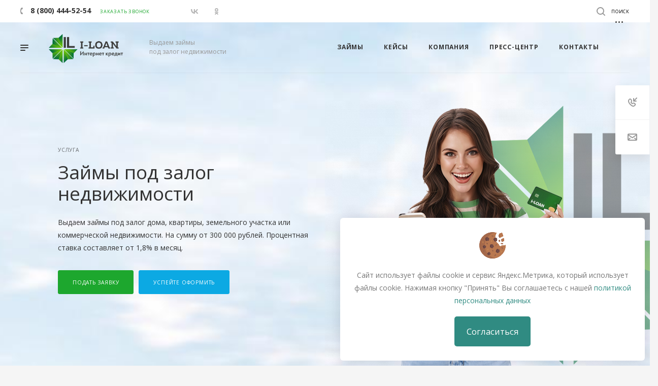

--- FILE ---
content_type: text/html; charset=UTF-8
request_url: https://i-loan.ru/?ho=dapoksetin_cena_v_velikom_novgorode.php
body_size: 35184
content:
<!DOCTYPE html>

<html xmlns="http://www.w3.org/1999/xhtml" xml:lang="ru" lang="ru" class="  ">
<head>
						<title>Займы под залог недвижимости в Ростове-на-Дону| Взять займ под залог квартиры | Деньги под залог дома или коммерческой недвижимости</title>
			<meta name="description" content="Займы с плохой кредитной историей, без справок. Самые низкие проценты по займу. До 10 миллионов рублей. Быстрое оформление сделки. Займы под залог недвижимости.">
	<meta name="yandex-verification" content="28c77a778479ff27" />
<meta name="yandex-verification" content="ac2f2772f7df11a4" />
<meta name="yandex-verification" content="d5a8bfac31219b14" />
<meta name="yandex-verification" content="5bc29cf98e75c9e2" />
		<meta name="viewport" content="initial-scale=1.0, width=device-width" />
		<meta name="HandheldFriendly" content="true" />
		<meta name="yes" content="yes" />
		<meta name="apple-mobile-web-app-status-bar-style" content="black" />
		<meta name="SKYPE_TOOLBAR" content="SKYPE_TOOLBAR_PARSER_COMPATIBLE" />
		<link href="https://fonts.googleapis.com/css?family=Open+Sans:300italic,400italic,600italic,700italic,800italic,400,300,500,600,700,800&subset=latin,cyrillic-ext"  rel="stylesheet" />
<link href="/bitrix/js/ui/design-tokens/dist/ui.design-tokens.min.css?175282373323463"  rel="stylesheet" />
<link href="/bitrix/cache/css/s2/aspro-priority/template_af136bae620bd1193c516e44b94f17c8/template_af136bae620bd1193c516e44b94f17c8_v1.css?17600094381021438"  data-template-style="true" rel="stylesheet" />
<link href="/bitrix/panel/main/popup.min.css?175222331420774"  data-template-style="true"  rel="stylesheet" />
<script>if(!window.BX)window.BX={};if(!window.BX.message)window.BX.message=function(mess){if(typeof mess==='object'){for(let i in mess) {BX.message[i]=mess[i];} return true;}};</script>
<script>(window.BX||top.BX).message({"JS_CORE_LOADING":"Загрузка...","JS_CORE_NO_DATA":"- Нет данных -","JS_CORE_WINDOW_CLOSE":"Закрыть","JS_CORE_WINDOW_EXPAND":"Развернуть","JS_CORE_WINDOW_NARROW":"Свернуть в окно","JS_CORE_WINDOW_SAVE":"Сохранить","JS_CORE_WINDOW_CANCEL":"Отменить","JS_CORE_WINDOW_CONTINUE":"Продолжить","JS_CORE_H":"ч","JS_CORE_M":"м","JS_CORE_S":"с","JSADM_AI_HIDE_EXTRA":"Скрыть лишние","JSADM_AI_ALL_NOTIF":"Показать все","JSADM_AUTH_REQ":"Требуется авторизация!","JS_CORE_WINDOW_AUTH":"Войти","JS_CORE_IMAGE_FULL":"Полный размер"});</script>

<script src="/bitrix/js/main/core/core.min.js?1752824119230432"></script>

<script>BX.Runtime.registerExtension({"name":"main.core","namespace":"BX","loaded":true});</script>
<script>BX.setJSList(["\/bitrix\/js\/main\/core\/core_ajax.js","\/bitrix\/js\/main\/core\/core_promise.js","\/bitrix\/js\/main\/polyfill\/promise\/js\/promise.js","\/bitrix\/js\/main\/loadext\/loadext.js","\/bitrix\/js\/main\/loadext\/extension.js","\/bitrix\/js\/main\/polyfill\/promise\/js\/promise.js","\/bitrix\/js\/main\/polyfill\/find\/js\/find.js","\/bitrix\/js\/main\/polyfill\/includes\/js\/includes.js","\/bitrix\/js\/main\/polyfill\/matches\/js\/matches.js","\/bitrix\/js\/ui\/polyfill\/closest\/js\/closest.js","\/bitrix\/js\/main\/polyfill\/fill\/main.polyfill.fill.js","\/bitrix\/js\/main\/polyfill\/find\/js\/find.js","\/bitrix\/js\/main\/polyfill\/matches\/js\/matches.js","\/bitrix\/js\/main\/polyfill\/core\/dist\/polyfill.bundle.js","\/bitrix\/js\/main\/core\/core.js","\/bitrix\/js\/main\/polyfill\/intersectionobserver\/js\/intersectionobserver.js","\/bitrix\/js\/main\/lazyload\/dist\/lazyload.bundle.js","\/bitrix\/js\/main\/polyfill\/core\/dist\/polyfill.bundle.js","\/bitrix\/js\/main\/parambag\/dist\/parambag.bundle.js"]);
</script>
<script>BX.Runtime.registerExtension({"name":"ui.dexie","namespace":"BX.DexieExport","loaded":true});</script>
<script>BX.Runtime.registerExtension({"name":"ls","namespace":"window","loaded":true});</script>
<script>BX.Runtime.registerExtension({"name":"fx","namespace":"window","loaded":true});</script>
<script>BX.Runtime.registerExtension({"name":"fc","namespace":"window","loaded":true});</script>
<script>BX.Runtime.registerExtension({"name":"jquery2","namespace":"window","loaded":true});</script>
<script>BX.Runtime.registerExtension({"name":"ui.design-tokens","namespace":"window","loaded":true});</script>
<script>BX.Runtime.registerExtension({"name":"main.pageobject","namespace":"window","loaded":true});</script>
<script>(window.BX||top.BX).message({"JS_CORE_LOADING":"Загрузка...","JS_CORE_NO_DATA":"- Нет данных -","JS_CORE_WINDOW_CLOSE":"Закрыть","JS_CORE_WINDOW_EXPAND":"Развернуть","JS_CORE_WINDOW_NARROW":"Свернуть в окно","JS_CORE_WINDOW_SAVE":"Сохранить","JS_CORE_WINDOW_CANCEL":"Отменить","JS_CORE_WINDOW_CONTINUE":"Продолжить","JS_CORE_H":"ч","JS_CORE_M":"м","JS_CORE_S":"с","JSADM_AI_HIDE_EXTRA":"Скрыть лишние","JSADM_AI_ALL_NOTIF":"Показать все","JSADM_AUTH_REQ":"Требуется авторизация!","JS_CORE_WINDOW_AUTH":"Войти","JS_CORE_IMAGE_FULL":"Полный размер"});</script>
<script>BX.Runtime.registerExtension({"name":"window","namespace":"window","loaded":true});</script>
<script>(window.BX||top.BX).message({"LANGUAGE_ID":"ru","FORMAT_DATE":"DD.MM.YYYY","FORMAT_DATETIME":"DD.MM.YYYY HH:MI:SS","COOKIE_PREFIX":"BITRIX_SM","SERVER_TZ_OFFSET":"10800","UTF_MODE":"Y","SITE_ID":"s2","SITE_DIR":"\/","USER_ID":"","SERVER_TIME":1766638136,"USER_TZ_OFFSET":0,"USER_TZ_AUTO":"Y","bitrix_sessid":"30ac6457b74e4de31853d3b29b858389"});</script>


<script  src="/bitrix/cache/js/s2/aspro-priority/kernel_main/kernel_main_v1.js?1753083161158469"></script>
<script src="/bitrix/js/ui/dexie/dist/dexie.bundle.min.js?1752824116102530"></script>
<script src="/bitrix/js/main/core/core_ls.min.js?17528240552683"></script>
<script src="/bitrix/js/main/core/core_frame_cache.min.js?175282411710481"></script>
<script src="/bitrix/js/main/jquery/jquery-2.2.4.min.js?175222317085578"></script>
<script src="/bitrix/js/main/ajax.min.js?175222316322194"></script>
<script>BX.setJSList(["\/bitrix\/js\/main\/core\/core_fx.js","\/bitrix\/js\/main\/session.js","\/bitrix\/js\/main\/pageobject\/pageobject.js","\/bitrix\/js\/main\/core\/core_window.js","\/bitrix\/js\/main\/date\/main.date.js","\/bitrix\/js\/main\/core\/core_date.js","\/bitrix\/js\/main\/utils.js","\/bitrix\/templates\/aspro-priority\/js\/jquery.actual.min.js","\/bitrix\/templates\/aspro-priority\/js\/browser.js","\/bitrix\/templates\/aspro-priority\/js\/jquery.fancybox.min.js","\/bitrix\/templates\/aspro-priority\/vendor\/jquery.easing.js","\/bitrix\/templates\/aspro-priority\/vendor\/jquery.appear.js","\/bitrix\/templates\/aspro-priority\/vendor\/jquery.cookie.js","\/bitrix\/templates\/aspro-priority\/vendor\/bootstrap.js","\/bitrix\/templates\/aspro-priority\/vendor\/flexslider\/jquery.flexslider.js","\/bitrix\/templates\/aspro-priority\/vendor\/owl\/js\/owl.carousel.min.js","\/bitrix\/templates\/aspro-priority\/vendor\/jquery.validate.min.js","\/bitrix\/templates\/aspro-priority\/vendor\/ls.unveilhooks.min.js","\/bitrix\/templates\/aspro-priority\/js\/jquery.uniform.min.js","\/bitrix\/templates\/aspro-priority\/js\/jqModal.min.js","\/bitrix\/templates\/aspro-priority\/js\/jquery.autocomplete.js","\/bitrix\/templates\/aspro-priority\/js\/jquery-ui.min.js","\/bitrix\/templates\/aspro-priority\/js\/detectmobilebrowser.js","\/bitrix\/templates\/aspro-priority\/js\/matchMedia.js","\/bitrix\/templates\/aspro-priority\/js\/jquery.waypoints.min.js","\/bitrix\/templates\/aspro-priority\/js\/jquery.counterup.js","\/bitrix\/templates\/aspro-priority\/js\/jquery.alphanumeric.js","\/bitrix\/templates\/aspro-priority\/js\/jquery.mobile.custom.touch.min.js","\/bitrix\/templates\/aspro-priority\/js\/jquery.mousewheel-3.0.6.min.js","\/bitrix\/templates\/aspro-priority\/js\/jquery.mCustomScrollbar.min.js","\/bitrix\/templates\/aspro-priority\/js\/jquery.onoff.min.js","\/bitrix\/templates\/aspro-priority\/js\/jquery.autoresize.min.js","\/bitrix\/templates\/aspro-priority\/vendor\/lazysizes.min.js","\/bitrix\/templates\/aspro-priority\/js\/velocity.min.js","\/bitrix\/templates\/aspro-priority\/js\/scrollTabs.js","\/bitrix\/templates\/aspro-priority\/js\/general.js","\/bitrix\/components\/bitrix\/search.title\/script.js","\/bitrix\/templates\/aspro-priority\/components\/bitrix\/search.title\/mega_menu\/script.js","\/bitrix\/templates\/aspro-priority\/js\/phones.js","\/bitrix\/templates\/aspro-priority\/components\/bitrix\/menu\/top\/script.js","\/bitrix\/templates\/aspro-priority\/components\/bitrix\/news.list\/front-banners-big\/script.js","\/bitrix\/templates\/aspro-priority\/components\/bitrix\/news.list\/sections_front_2\/script.js","\/bitrix\/templates\/aspro-priority\/components\/bitrix\/news.list\/projects_front_1\/script.js","\/bitrix\/templates\/aspro-priority\/components\/bitrix\/news.list\/tarifs_front_2\/script.js","\/bitrix\/templates\/aspro-priority\/components\/bitrix\/news.detail\/company_front_3\/script.js","\/bitrix\/templates\/aspro-priority\/components\/bitrix\/news.list\/news_front_1\/script.js","\/bitrix\/templates\/aspro-priority\/components\/bitrix\/map.yandex.view\/map\/script.js","\/bitrix\/templates\/aspro-priority\/components\/bitrix\/search.title\/fixed\/script.js","\/bitrix\/templates\/aspro-priority\/js\/jquery.inputmask.bundle.min.js"]);</script>
<script>BX.setCSSList(["\/bitrix\/templates\/aspro-priority\/css\/fonts\/font-awesome\/css\/font-awesome.min.css","\/bitrix\/templates\/aspro-priority\/vendor\/flexslider\/flexslider.css","\/bitrix\/templates\/aspro-priority\/vendor\/owl\/css\/owl.carousel.min.css","\/bitrix\/templates\/aspro-priority\/vendor\/owl\/css\/owl.theme.default.min.css","\/bitrix\/templates\/aspro-priority\/css\/jquery.fancybox.css","\/bitrix\/templates\/aspro-priority\/css\/theme-elements.css","\/bitrix\/templates\/aspro-priority\/css\/theme-responsive.css","\/bitrix\/templates\/aspro-priority\/css\/print.css","\/bitrix\/templates\/aspro-priority\/css\/animation\/animate.min.css","\/bitrix\/templates\/aspro-priority\/css\/jquery.mCustomScrollbar.min.css","\/bitrix\/templates\/aspro-priority\/css\/animation\/animation_ext.css","\/bitrix\/templates\/aspro-priority\/css\/jquery.onoff.css","\/bitrix\/templates\/aspro-priority\/css\/bootstrap.css","\/bitrix\/templates\/aspro-priority\/css\/h1-normal.css","\/bitrix\/templates\/.default\/ajax\/ajax.css","\/bitrix\/templates\/aspro-priority\/css\/width-4.css","\/bitrix\/templates\/aspro-priority\/css\/font-2.css","\/bitrix\/templates\/aspro-priority\/components\/bitrix\/news.list\/front-banners-big\/style.css","\/bitrix\/templates\/aspro-priority\/styles.css","\/bitrix\/templates\/aspro-priority\/template_styles.css","\/bitrix\/templates\/aspro-priority\/css\/responsive.css","\/bitrix\/templates\/aspro-priority\/themes\/12\/colors.css","\/bitrix\/templates\/aspro-priority\/bg_color\/light\/bgcolors.css"]);</script>
<script>BX.message({'IN_INDEX_PAGE':' на главной','SAVE_CONFIG':'Сохранить настройки','JS_REQUIRED':'Заполните это поле!','JS_FORMAT':'Неверный формат!','JS_FILE_EXT':'Недопустимое расширение файла!','JS_PASSWORD_COPY':'Пароли не совпадают!','JS_PASSWORD_LENGTH':'Минимум 6 символов!','JS_ERROR':'Неверно заполнено поле!','JS_FILE_SIZE':'Максимальный размер 5мб!','JS_FILE_BUTTON_NAME':'Выберите файл','JS_FILE_DEFAULT':'Прикрепить файл','JS_DATE':'Некорректная дата!','JS_DATETIME':'Некорректная дата/время!','JS_REQUIRED_LICENSES':'Согласитесь с условиями','S_CALLBACK':'Заказать звонок','ERROR_INCLUDE_MODULE_DIGITAL_TITLE':'Ошибка подключения модуля &laquo;Аспро: Digital-компания&raquo;','ERROR_INCLUDE_MODULE_DIGITAL_TEXT':'Ошибка подключения модуля &laquo;Аспро: Digital-компания&raquo;.<br />Пожалуйста установите модуль и повторите попытку','S_SERVICES':'Наши услуги','S_SERVICES_SHORT':'Услуги','S_TO_ALL_SERVICES':'Все услуги','S_CATALOG':'Каталог товаров','S_CATALOG_SHORT':'Каталог','S_TO_ALL_CATALOG':'Весь каталог','S_CATALOG_FAVORITES':'Наши товары','S_CATALOG_FAVORITES_SHORT':'Товары','S_NEWS':'Новости','S_TO_ALL_NEWS':'Все новости','S_COMPANY':'О компании','S_OTHER':'Прочее','S_CONTENT':'Контент','T_JS_ARTICLE':'Артикул: ','T_JS_NAME':'Наименование: ','T_JS_PRICE':'Цена: ','T_JS_QUANTITY':'Количество: ','T_JS_SUMM':'Сумма: ','MORE_TEXT_AJAX':'Загрузить еще','FANCY_CLOSE':'Закрыть','FANCY_NEXT':'Вперед','FANCY_PREV':'Назад','S_ORDER_PRODUCT':'Заказать','CUSTOM_COLOR_CHOOSE':'Выбрать','CUSTOM_COLOR_CANCEL':'Отмена','S_MOBILE_MENU':'Меню','DIGITAL_T_MENU_BACK':'Назад','DIGITAL_T_MENU_CALLBACK':'Обратная связь','DIGITAL_T_MENU_CONTACTS_TITLE':'Будьте на связи','TITLE_BASKET':'В корзине товаров на #SUMM#','BASKET_SUMM':'#SUMM#','EMPTY_BASKET':'пуста','TITLE_BASKET_EMPTY':'Корзина пуста','BASKET':'Корзина','SEARCH_TITLE':'Поиск','SOCIAL_TITLE':'Оставайтесь на связи','LOGIN':'Войти','MY_CABINET':'Мой кабинет','HEADER_SCHEDULE':'Время работы','SEO_TEXT':'SEO описание','COMPANY_IMG':'Картинка компании','COMPANY_TEXT':'Описание компании','JS_RECAPTCHA_ERROR':'Пройдите проверку','JS_PROCESSING_ERROR':'Согласитесь с условиями!','CONFIG_SAVE_SUCCESS':'Настройки сохранены','CONFIG_SAVE_FAIL':'Ошибка сохранения настроек','FILTER_TITLE':'Фильтр','RELOAD_PAGE':'Обновить страницу','REFRESH':'Поменять картинку','RECAPTCHA_TEXT':'Подтвердите, что вы не робот','ASK_QUESTION_BUTTON':'Задайте вопрос','QUESTION_BUTTON':'Задать вопрос','CALLBACK_FORM_BUTTON_TEXT':'Заказать звонок','ASK_QUESTION_FORM_BUTTON_TEXT':'Написать сообщение','ADD_REVIEW_FORM_BUTTON_TEXT':'Оставить отзыв','MAP_FORM_BUTTON_TEXT':'Ближайший офис','METRO_TITLE':'Метро','SCHEDULE_TITLE':'Время работы','PHONE_TITLE':'Телефон','EMAIL_TITLE':'E-mail','TITLE_BUTTON':'Написать сообщение','CITY_CHOISE_TEXT':'Выберите город'})</script>
<link rel="shortcut icon" href="/favicon.png" type="image/png" />
<link rel="apple-touch-icon" sizes="180x180" href="/upload/CPriority/1fb/qladbu3aymzvswpaycgquidzq0lm4zua.png" />
<link rel="alternate" media="only screen and (max-width: 640px)" href="https://i-loan.ru/?ho=dapoksetin_cena_v_velikom_novgorode.php"/>
<meta property="og:title" content="Займы под залог недвижимости в Ростове-на-Дону| Взять займ под залог квартиры | Деньги под залог дома или коммерческой недвижимости" />
<meta property="og:type" content="website" />
<meta property="og:image" content="https://i-loan.ru/upload/CPriority/5ab/8e8ve0018ezsarpbwpa1kx2egqm317se.png" />
<link rel="image_src" href="https://i-loan.ru/upload/CPriority/5ab/8e8ve0018ezsarpbwpa1kx2egqm317se.png"  />
<meta property="og:url" content="/?ho=dapoksetin_cena_v_velikom_novgorode.php" />
<meta property="og:description" content="МКК Интернет кредит предоставляет один из самых низких ежемесячных процентов под залог дома, квартиры или земельного участка. С плохой кредитной историей и без справок." />



<script  src="/bitrix/cache/js/s2/aspro-priority/template_bf95b7e7ebe9bd8df2d18642c460ca63/template_bf95b7e7ebe9bd8df2d18642c460ca63_v1.js?1752824155585792"></script>

	
						<script>
			window.addEventListener('onBitrixLiveChat', function(event){
				var widget = event.detail.widget;
				widget.setOption('checkSameDomain', false);
			});
		</script>
		<script>
			(function(w,d,u){
					var s=d.createElement('script');s.async=true;s.src=u+'?'+(Date.now()/60000|0);
					var h=d.getElementsByTagName('script')[0];h.parentNode.insertBefore(s,h);
			})(window,document,'https://bitrix24.i-loan.ru/upload/crm/site_button/loader_4_p8cvp0.js');
		</script>
	</head>

		<body class=" regionality_n mfixed_Y mfixed_view_scroll_top mheader-v1 footer-v1 fill_bg_ title-v1 with_phones wheader_v3 in_index ">

		<div id="panel"></div>

						<script>
		var arBasketItems = {};
		var arPriorityOptions = ({
			'SITE_DIR' : '/',
			'SITE_ID' : 's2',
			'SITE_TEMPLATE_PATH' : '/bitrix/templates/aspro-priority',
			//'SITE_ADDRESS' : "i-loan.ru",
			'SITE_ADDRESS' : "'i-loan.ru\n,мкк-интернет-кредит.рф,i-loan.ru'",
			'THEME' : ({
				'THEME_SWITCHER' : 'N',
				'BASE_COLOR' : '12',
				'BASE_COLOR_CUSTOM' : '1da72e',
				'TOP_MENU' : '',
				'LOGO_IMAGE' : '/upload/CPriority/5ab/8e8ve0018ezsarpbwpa1kx2egqm317se.png',
				'LOGO_IMAGE_LIGHT' : '/upload/CPriority/2e3/w1y165wmkn6teb0sd3kn0q88t530cdv7.jpg',
				'TOP_MENU_FIXED' : 'N',
				'COLORED_LOGO' : 'N',
				'SIDE_MENU' : 'LEFT',
				'SCROLLTOTOP_TYPE' : 'ROUND_COLOR',
				'SCROLLTOTOP_POSITION' : 'PADDING',
				'CAPTCHA_FORM_TYPE' : 'N',
				'PHONE_MASK' : '+7 (999) 999-99-99',
				'VALIDATE_PHONE_MASK' : '^[+][0-9] [(][0-9]{3}[)] [0-9]{3}[-][0-9]{2}[-][0-9]{2}$',
				'DATE_MASK' : 'dd.mm.yyyy',
				'DATE_PLACEHOLDER' : 'дд.мм.гггг',
				'VALIDATE_DATE_MASK' : '^[0-9]{1,2}\.[0-9]{1,2}\.[0-9]{4}$',
				'DATETIME_MASK' : 'dd.mm.yyyy HH:ss',
				'DATETIME_PLACEHOLDER' : 'дд.мм.гггг чч:мм',
				'VALIDATE_DATETIME_MASK' : '^[0-9]{1,2}\.[0-9]{1,2}\.[0-9]{4} [0-9]{1,2}\:[0-9]{1,2}$',
				'VALIDATE_FILE_EXT' : 'png|jpg|jpeg|gif|doc|docx|xls|xlsx|txt|pdf|odt|rtf',
				'SOCIAL_VK' : 'https://vk.me/iloan_russia',
				'SOCIAL_FACEBOOK' : '',
				'SOCIAL_TWITTER' : '',
				'SOCIAL_YOUTUBE' : '',
				'SOCIAL_ODNOKLASSNIKI' : 'https://ok.ru/group/55802556710932',
				'SOCIAL_GOOGLEPLUS' : '',
				'BANNER_WIDTH' : '',
				'TEASERS_INDEX' : 'Y',
				'CATALOG_INDEX' : 'N',
				'PORTFOLIO_INDEX' : 'Y',
				'INSTAGRAMM_INDEX' : 'N',
				'BIGBANNER_ANIMATIONTYPE' : 'SLIDE_HORIZONTAL',
				'BIGBANNER_SLIDESSHOWSPEED' : '5000',
				'BIGBANNER_ANIMATIONSPEED' : '600',
				'PARTNERSBANNER_SLIDESSHOWSPEED' : '5000',
				'PARTNERSBANNER_ANIMATIONSPEED' : '600',
				'ORDER_VIEW' : 'N',
				'ORDER_BASKET_VIEW' : 'HEADER',
				'URL_BASKET_SECTION' : '/cart/',
				'URL_ORDER_SECTION' : '/cart/order/',
				'PAGE_WIDTH' : '4',
				'PAGE_CONTACTS' : '3',
				'HEADER_TYPE' : '3',
				'HEADER_TOP_LINE' : '',
				'HEADER_FIXED' : '1',
				'HEADER_MOBILE' : '1',
				'HEADER_MOBILE_MENU' : '2',
				'HEADER_MOBILE_MENU_SHOW_TYPE' : '',
				'REGIONALITY_SEARCH_ROW' : 'N',
				'TYPE_SEARCH' : 'fixed',
				'PAGE_TITLE' : '1',
				'INDEX_TYPE' : 'index2',
				'FOOTER_TYPE' : '1',
				'FOOTER_TYPE' : '1',
				'PRINT_BUTTON' : 'N',
				'SHOW_SMARTFILTER' : 'N',
				'LICENCE_CHECKED' : 'Y',
				'FILTER_VIEW' : 'VERTICAL',
				'YA_GOLAS' : 'Y',
				'YA_COUNTER_ID' : '52634974',
				'USE_FORMS_GOALS' : 'COMMON',
				'USE_SALE_GOALS' : 'N',
				'USE_DEBUG_GOALS' : 'N',
				'IS_BASKET_PAGE' : '',
				'IS_ORDER_PAGE' : '',
				'FORM_TYPE' : 'LATERAL',
				'INSTAGRAMM_INDEX_TEMPLATE' : '3',
				'COMPACT_FOOTER_MOBILE' : 'Y',
			})
		});
		</script>
		<!--'start_frame_cache_options-block'-->			<script>
				var arBasketItems = [];
			</script>
		<!--'end_frame_cache_options-block'-->				




		
											
						

				<div class="cd-modal-bg"></div>
		
<div class="mega_fixed_menu">
	<div class="maxwidth-theme">
		<svg class="svg svg-close" width="14" height="14" viewBox="0 0 14 14">
		  <path data-name="Rounded Rectangle 568 copy 16" d="M1009.4,953l5.32,5.315a0.987,0.987,0,0,1,0,1.4,1,1,0,0,1-1.41,0L1008,954.4l-5.32,5.315a0.991,0.991,0,0,1-1.4-1.4L1006.6,953l-5.32-5.315a0.991,0.991,0,0,1,1.4-1.4l5.32,5.315,5.31-5.315a1,1,0,0,1,1.41,0,0.987,0.987,0,0,1,0,1.4Z" transform="translate(-1001 -946)"></path>
		</svg>
		<i class="svg svg-close mask arrow"></i>
		<div class="logo">
			<a href="/"><img src="/upload/CPriority/5ab/8e8ve0018ezsarpbwpa1kx2egqm317se.png" alt="i-loan.ru" title="i-loan.ru" data-src="" /></a>		</div>
		<div class="row">
			<div class="col-md-9">
				<div class="left_block">
										
				<div class="search-wrapper">
				<div id="title-search_mega_menu">
					<form action="/search/" class="search">
						<div class="search-input-div">
							<input class="search-input" id="title-search-input_mega_menu" type="text" name="q" value="" placeholder="Поиск" autocomplete="off" />
						</div>
						<div class="search-button-div">
							<button class="btn btn-search" type="submit" name="s" value="Поиск"><i class="svg svg-search mask"></i></button>
						</div>
					</form>
				</div>
			</div>
	<script>
	var jsControl = new JCTitleSearch3({
		//'WAIT_IMAGE': '/bitrix/themes/.default/images/wait.gif',
		'AJAX_PAGE' : '/?ho=dapoksetin_cena_v_velikom_novgorode.php',
		'CONTAINER_ID': 'title-search_mega_menu',
		'INPUT_ID': 'title-search-input_mega_menu',
		'MIN_QUERY_LEN': 2
	});
</script>										<!-- noindex -->
							<div class="menu-only">
		<nav class="mega-menu">
			<div class="table-menu">
				<div class="marker-nav"></div>
				<table>
					<tr>
											
														<td class="menu-item unvisible dropdown  ">
								<div class="wrap">
									<a class="dark-color dropdown-toggle" href="/services/">
										Займы										<div class="line-wrapper"><span class="line"></span></div>
									</a>
																			<span class="tail"></span>
										<ul class="dropdown-menu">
																																			<li class="dropdown-submenu ">
													<a href="/services/zaym-pod-zalog-nedvizhimosti/" title="Займ под залог недвижимости">Займ под залог недвижимости<span class="arrow"><i></i></span></a>
																											<ul class="dropdown-menu">
																																															<li class=" ">
																	<a href="/services/zaym-pod-zalog-nedvizhimosti/zaym-pod-zalog-skladskikh-pomeshcheniy/" title="Займ под залог складских помещений">Займ под залог складских помещений</a>
																																	</li>
																																															<li class=" ">
																	<a href="/services/zaym-pod-zalog-nedvizhimosti/zaym-pod-zalog-selkhoz-uchastkov/" title="Займ под залог сельхоз участков">Займ под залог сельхоз участков</a>
																																	</li>
																																															<li class=" ">
																	<a href="/services/zaym-pod-zalog-nedvizhimosti/zaym-pod-zalog-kommercheskoy-nedvizhimosti/" title="Займ под залог коммерческой недвижимости">Займ под залог коммерческой недвижимости</a>
																																	</li>
																																															<li class=" ">
																	<a href="/services/zaym-pod-zalog-nedvizhimosti/zaym-pod-zalog-gostinitsy/" title="Займ под залог гостиницы">Займ под залог гостиницы</a>
																																	</li>
																																															<li class=" ">
																	<a href="/services/zaym-pod-zalog-nedvizhimosti/zaym-pod-zalog-doma/" title="Займ под залог дома">Займ под залог дома</a>
																																	</li>
																																															<li class=" ">
																	<a href="/services/zaym-pod-zalog-nedvizhimosti/zaym-s-plokhoy-kreditnoy-istoriey-/" title="Займ с плохой кредитной историей ">Займ с плохой кредитной историей </a>
																																	</li>
																																															<li class=" ">
																	<a href="/services/zaym-pod-zalog-nedvizhimosti/dengi-pod-zalog-nedvizhimosti/" title="Деньги под залог недвижимости">Деньги под залог недвижимости</a>
																																	</li>
																																															<li class=" ">
																	<a href="/services/zaym-pod-zalog-nedvizhimosti/kredit-pod-zalog-nedvizhimosti/" title="Займ под залог недвижимости">Займ под залог недвижимости</a>
																																	</li>
																																															<li class=" ">
																	<a href="/services/zaym-pod-zalog-nedvizhimosti/zaym-pod-zalog-kvartiry/" title="Займ под залог квартиры">Займ под залог квартиры</a>
																																	</li>
																																															<li class=" ">
																	<a href="/services/zaym-pod-zalog-nedvizhimosti/venchurnye-investitsii/" title="Займ под залог участка">Займ под залог участка</a>
																																	</li>
																													</ul>
																									</li>
																																			<li class="dropdown-submenu ">
													<a href="/services/zaym-pod-zalog-spets-tekhniki/" title="Займ под залог спец.техники">Займ под залог спец.техники<span class="arrow"><i></i></span></a>
																											<ul class="dropdown-menu">
																																															<li class=" ">
																	<a href="/services/zaym-pod-zalog-spets-tekhniki/zaym-pod-spetstekhniku/" title="Займ под спецтехнику">Займ под спецтехнику</a>
																																	</li>
																													</ul>
																									</li>
																																			<li class="dropdown-submenu ">
													<a href="/services/zaym-pod-zalog-avto/" title="Займ под залог авто">Займ под залог авто<span class="arrow"><i></i></span></a>
																											<ul class="dropdown-menu">
																																															<li class=" ">
																	<a href="/services/zaym-pod-zalog-avto/zaym-pod-zalog-pts/" title="Займ под залог птс">Займ под залог птс</a>
																																	</li>
																																															<li class=" ">
																	<a href="/services/zaym-pod-zalog-avto/zaym-pod-zalog-gruzovogo-avto/" title="Займ под залог грузового авто">Займ под залог грузового авто</a>
																																	</li>
																																															<li class=" ">
																	<a href="/services/zaym-pod-zalog-avto/zaym-pod-zalog-vnedorozhnika/" title="Займ под залог внедорожника">Займ под залог внедорожника</a>
																																	</li>
																																															<li class=" ">
																	<a href="/services/zaym-pod-zalog-avto/zaym-pod-zalog-legkovogo-avto/" title="Займ под залог легкового авто">Займ под залог легкового авто</a>
																																	</li>
																													</ul>
																									</li>
																																			<li class="dropdown-submenu ">
													<a href="/services/mikrozaymy/" title="Микрозаймы ">Микрозаймы <span class="arrow"><i></i></span></a>
																											<ul class="dropdown-menu">
																																															<li class=" ">
																	<a href="/services/mikrozaymy/mikrozaym-pod-zalog-parkovki/" title="Микрозайм под залог парковки">Микрозайм под залог парковки</a>
																																	</li>
																													</ul>
																									</li>
																					</ul>
																	</div>
							</td>
											
														<td class="menu-item unvisible dropdown  ">
								<div class="wrap">
									<a class="dark-color dropdown-toggle" href="/projects/">
										Кейсы										<div class="line-wrapper"><span class="line"></span></div>
									</a>
																			<span class="tail"></span>
										<ul class="dropdown-menu">
																																			<li class=" ">
													<a href="/projects/zaymy-pod-nedvizhimost/" title="Займы под недвижимость">Займы под недвижимость</a>
																									</li>
																					</ul>
																	</div>
							</td>
											
														<td class="menu-item unvisible dropdown  ">
								<div class="wrap">
									<a class="dark-color dropdown-toggle" href="/company/">
										Компания										<div class="line-wrapper"><span class="line"></span></div>
									</a>
																			<span class="tail"></span>
										<ul class="dropdown-menu">
																																			<li class=" ">
													<a href="/company/index.php" title="О компании">О компании</a>
																									</li>
																																			<li class=" ">
													<a href="/company/staff/" title="Сотрудники">Сотрудники</a>
																									</li>
																																			<li class=" ">
													<a href="/company/partners/" title="Партнеры">Партнеры</a>
																									</li>
																																			<li class=" ">
													<a href="/company/reviews/" title="Отзывы">Отзывы</a>
																									</li>
																																			<li class=" ">
													<a href="/company/vacancy/" title="Карьера">Карьера</a>
																									</li>
																																			<li class=" ">
													<a href="/company/licenses/" title="Лицензии">Лицензии</a>
																									</li>
																																			<li class=" ">
													<a href="/company/docs/" title="Документы">Документы</a>
																									</li>
																																			<li class=" ">
													<a href="/company/requisites/" title="Реквизиты">Реквизиты</a>
																									</li>
																																			<li class=" ">
													<a href="/company/faq/" title="Вопрос ответ">Вопрос ответ</a>
																									</li>
																					</ul>
																	</div>
							</td>
											
														<td class="menu-item unvisible   ">
								<div class="wrap">
									<a class="dark-color " href="/news/">
										Пресс-центр										<div class="line-wrapper"><span class="line"></span></div>
									</a>
																	</div>
							</td>
											
														<td class="menu-item unvisible   ">
								<div class="wrap">
									<a class="dark-color " href="/contacts/">
										Контакты										<div class="line-wrapper"><span class="line"></span></div>
									</a>
																	</div>
							</td>
											
														<td class="menu-item unvisible   ">
								<div class="wrap">
									<a class="dark-color " href="/product/spetsialnye-predlozheniya/">
										Специальные предложения										<div class="line-wrapper"><span class="line"></span></div>
									</a>
																	</div>
							</td>
											
														<td class="menu-item unvisible   ">
								<div class="wrap">
									<a class="dark-color " href="https://pay.i-loan.ru">
										Оплатить										<div class="line-wrapper"><span class="line"></span></div>
									</a>
																	</div>
							</td>
						
						<td class="dropdown js-dropdown nosave unvisible">
							<div class="wrap">
								<a class="dropdown-toggle more-items" href="#">
									<span>Ещё</span>
								</a>
								<span class="tail"></span>
								<ul class="dropdown-menu"></ul>
							</div>
						</td>

					</tr>
				</table>
			</div>						
		</nav>
	</div>
					<!-- /noindex -->
														</div>
			</div>
			<div class="col-md-3">
				<div class="right_block">
					<div class="top_block one_item">
						<div class="button"><span class="btn btn-default btn-lg animate-load" data-event="jqm" data-param-id="14" data-name="question">Задать вопрос</span></div>
												<div class="wrap_icon wrap_basket font_upper_md">
													</div>
					</div>
					<div class="contact_wrap">
						<div class="info">
																					<div class="phone blocks">
								<div class="">
											
								<div class="phone">
				<div class="wrap">
					<div>
						<svg class="svg svg-phone white sm" width="5" height="13" viewBox="0 0 5 13">
							<path class="cls-phone" d="M785.738,193.457a22.174,22.174,0,0,0,1.136,2.041,0.62,0.62,0,0,1-.144.869l-0.3.3a0.908,0.908,0,0,1-.805.33,4.014,4.014,0,0,1-1.491-.274c-1.2-.679-1.657-2.35-1.9-3.664a13.4,13.4,0,0,1,.024-5.081c0.255-1.316.73-2.991,1.935-3.685a4.025,4.025,0,0,1,1.493-.288,0.888,0.888,0,0,1,.8.322l0.3,0.3a0.634,0.634,0,0,1,.113.875c-0.454.8-.788,1.37-1.132,2.045-0.143.28-.266,0.258-0.557,0.214l-0.468-.072a0.532,0.532,0,0,0-.7.366,8.047,8.047,0,0,0-.023,4.909,0.521,0.521,0,0,0,.7.358l0.468-.075c0.291-.048.4-0.066,0.555,0.207h0Z" transform="translate(-782 -184)"/>
						</svg>
						<a href="tel:88004445254">8 (800) 444-52-54</a>
					</div>
				</div>
							</div>
					
												</div>
																	<div class="callback_wrap">
										<span class="callback-block animate-load font_upper colored" data-event="jqm" data-param-id="11" data-name="callback">Заказать звонок</span>
									</div>
															</div>
							
		
							<div class="email blocks">
					<a href="mailto:site@i-loan.ru">site@i-loan.ru</a><br>
<a href="mailto:lid@i-loan.ru">lid@i-loan.ru</a>&nbsp;-&nbsp;Сотрудничество<br>				</div>
			
		
								
		
							<div class="address blocks">
					344002, Ростовская область, г. Ростов-на-Дону, ул. Социалистическая, зд. 74, помещ. 1109				</div>
			
		
							</div>
					</div>
					<div class="social-block">
						<div class="social-icons">
		<!-- noindex -->
	<ul>
					<li class="vk">
				<a href="https://vk.me/iloan_russia" target="_blank" rel="nofollow" title="Вконтакте">
					Вконтакте				</a>
			</li>
																	<li class="odn">
				<a href="https://ok.ru/group/55802556710932" target="_blank" rel="nofollow" title="Одноклассники">
					Одноклассники				</a>
			</li>
													</ul>
	<!-- /noindex -->
</div>					</div>
				</div>
			</div>
		</div>
	</div>
</div>
		<div class="header_wrap visible-lg visible-md title-v1 index">
			
<header class="header-v3 topmenu-LIGHT  with-top-block" data-change_color="Y">
	<div class="top-block top-block-v1">
		<div class="maxwidth-theme">
			<div class="row">
				<div class="top-block-item col-md-8">
										<div class="phone-block pull-left">
													<div class="inline-block">
										
								<div class="phone">
				<div class="wrap">
					<div>
						<svg class="svg svg-phone" width="5" height="13" viewBox="0 0 5 13">
							<path class="cls-phone" d="M785.738,193.457a22.174,22.174,0,0,0,1.136,2.041,0.62,0.62,0,0,1-.144.869l-0.3.3a0.908,0.908,0,0,1-.805.33,4.014,4.014,0,0,1-1.491-.274c-1.2-.679-1.657-2.35-1.9-3.664a13.4,13.4,0,0,1,.024-5.081c0.255-1.316.73-2.991,1.935-3.685a4.025,4.025,0,0,1,1.493-.288,0.888,0.888,0,0,1,.8.322l0.3,0.3a0.634,0.634,0,0,1,.113.875c-0.454.8-.788,1.37-1.132,2.045-0.143.28-.266,0.258-0.557,0.214l-0.468-.072a0.532,0.532,0,0,0-.7.366,8.047,8.047,0,0,0-.023,4.909,0.521,0.521,0,0,0,.7.358l0.468-.075c0.291-.048.4-0.066,0.555,0.207h0Z" transform="translate(-782 -184)"/>
						</svg>
						<a href="tel:88004445254">8 (800) 444-52-54</a>
					</div>
				</div>
							</div>
					
											</div>
																		
							<div class="inline-block">
								<span class="callback-block animate-load twosmallfont colored" data-event="jqm" data-param-id="11" data-name="callback">Заказать звонок</span>
							</div>
											</div>
					<div class="top-block-item social_wrap pull-left">
						<div class="social-icons">
		<!-- noindex -->
	<ul>
					<li class="vk">
				<a href="https://vk.me/iloan_russia" target="_blank" rel="nofollow" title="Вконтакте">
					<svg width="16" height="9" viewBox="0 0 16 9" fill="none" xmlns="http://www.w3.org/2000/svg">
<defs>
    <style>
      .cls-1 {
        fill: #333;
        fill-rule: evenodd;
      }
    </style>
</defs>
<path class="cls-1" d="M8.73794 9C3.81001 9 0.999197 5.62162 0.88208 0H3.35055C3.43163 4.12613 5.25145 5.87387 6.69289 6.23423V0H9.01721V3.55856C10.4406 3.40541 11.9361 1.78378 12.4406 0H14.765C14.3776 2.1982 12.756 3.81982 11.6028 4.48649C12.756 5.02703 14.6028 6.44144 15.3055 9H12.7469C12.1974 7.28829 10.828 5.96396 9.01721 5.78378V9H8.73794Z"/>
</svg>
				</a>
			</li>
																	<li class="odn">
				<a href="https://ok.ru/group/55802556710932" target="_blank" rel="nofollow" title="Одноклассники">
					<svg width="7.219" height="13.031" viewBox="0 0 7.219 13.031">
  <path class="cls-1" d="M892.5,929a3.5,3.5,0,1,1-3.518,3.5A3.506,3.506,0,0,1,892.5,929Zm0.008,1.956a1.52,1.52,0,1,1-1.535,1.519A1.527,1.527,0,0,1,892.505,930.954Zm-0.008,6.06a5.822,5.822,0,0,0,1.965-.357,5.882,5.882,0,0,1,1.116-.564c0.22,0.008.583,0.373,0.521,1.317-0.035.538-1.018,0.761-1.364,0.967a2.266,2.266,0,0,1-.725.247s0.847,0.906,1.063,1.129a2.667,2.667,0,0,1,.948,1.278,1.342,1.342,0,0,1-1,1,4.493,4.493,0,0,1-1.4-1.12c-0.583-.556-1.115-1.07-1.115-1.07s-0.546.487-1.115,1.049a4.622,4.622,0,0,1-1.368,1.141,1.441,1.441,0,0,1-1.062-1.16,6.331,6.331,0,0,1,1.241-1.487,8.055,8.055,0,0,1,.8-0.757,1.9,1.9,0,0,1-.638-0.208c-0.481-.267-1.511-0.547-1.484-1.043,0.028-.512.159-1.3,0.616-1.3a6.116,6.116,0,0,1,1.119.542A4.376,4.376,0,0,0,892.5,937.014Z" transform="translate(-888.875 -929)"/>
</svg>				</a>
			</li>
										
						
	</ul>
	<!-- /noindex -->
</div>					</div>
				</div>
				
				
									<div class="top-block-item pull-right show-fixed top-ctrl">
						<div class="personal_wrap">
							<div class="personal top login twosmallfont">
								<a class="personal-link dark-color animate-load" data-event="jqm" data-param-type="auth" data-param-backurl="/?ho=dapoksetin_cena_v_velikom_novgorode.php" data-name="auth" href="/cabinet/"><svg class="svg svg-cabinet" width="18" height="18" viewBox="0 0 18 18">
	<path data-name="Ellipse 206 copy 4" class="cls-1" d="M909,961a9,9,0,1,1,9-9A9,9,0,0,1,909,961Zm2.571-2.5a6.825,6.825,0,0,0-5.126,0A6.825,6.825,0,0,0,911.571,958.5ZM909,945a6.973,6.973,0,0,0-4.556,12.275,8.787,8.787,0,0,1,9.114,0A6.973,6.973,0,0,0,909,945Zm0,10a4,4,0,1,1,4-4A4,4,0,0,1,909,955Zm0-6a2,2,0,1,0,2,2A2,2,0,0,0,909,949Z" transform="translate(-900 -943)"></path>
</svg><span class="title">Личный кабинет</span></a>							</div>
						</div>
					</div>
								
				<div class="top-block-item pull-right show-fixed top-ctrl">
							<button class="top-btn inline-search-show">
			<svg class="svg svg-search" width="17" height="17" viewBox="0 0 17 17" aria-hidden="true">
  <path class="cls-1" d="M16.709,16.719a1,1,0,0,1-1.412,0l-3.256-3.287A7.475,7.475,0,1,1,15,7.5a7.433,7.433,0,0,1-1.549,4.518l3.258,3.289A1,1,0,0,1,16.709,16.719ZM7.5,2A5.5,5.5,0,1,0,13,7.5,5.5,5.5,0,0,0,7.5,2Z"></path>
</svg>			<span class="title">Поиск</span>
		</button>
						</div>
			</div>
		</div>
	</div>

	<div class="logo_and_menu-row">
		<div class="maxwidth-theme">
			<div class="logo-row">
				<div class="row">
					<div class="logo-block col-md-5 col-sm-3">
								<div class="burger pull-left">
			<svg class="svg svg-burger" width="16" height="12" viewBox="0 0 16 12">
  <path data-name="Rounded Rectangle 81 copy 4" class="cls-1" d="M872,958h-8a1,1,0,0,1-1-1h0a1,1,0,0,1,1-1h8a1,1,0,0,1,1,1h0A1,1,0,0,1,872,958Zm6-5H864a1,1,0,0,1,0-2h14A1,1,0,0,1,878,953Zm0-5H864a1,1,0,0,1,0-2h14A1,1,0,0,1,878,948Z" transform="translate(-863 -946)"></path>
</svg>			<svg class="svg svg-close" width="14" height="14" viewBox="0 0 14 14">
  <path data-name="Rounded Rectangle 568 copy 16" class="cls-1" d="M1009.4,953l5.32,5.315a0.987,0.987,0,0,1,0,1.4,1,1,0,0,1-1.41,0L1008,954.4l-5.32,5.315a0.991,0.991,0,0,1-1.4-1.4L1006.6,953l-5.32-5.315a0.991,0.991,0,0,1,1.4-1.4l5.32,5.315,5.31-5.315a1,1,0,0,1,1.41,0,0.987,0.987,0,0,1,0,1.4Z" transform="translate(-1001 -946)"></path>
</svg>		</div>
								<div class="logo">
							<a href="/"><img src="/upload/CPriority/5ab/8e8ve0018ezsarpbwpa1kx2egqm317se.png" alt="i-loan.ru" title="i-loan.ru" data-src="" /></a>						</div>
						<div class="slogan">
							<div class="top-description">
								Выдаем займы&nbsp;<br>
под залог недвижимости<br>							</div>
						</div>
					</div>
					<div class="menu-row col-md-7 pull-right">
						<div class="nav-main-collapse collapse in">
							
	<div class="menu-only catalog_icons_N icons_position_ view_type_LINE count_menu_wide_count_3">
		<nav class="mega-menu sliced">
			<div class="table-menu">
				<div class="marker-nav"></div>
				<table>
					<tr>
																	
																												<td class="menu-item unvisible full_dropdown dropdown  ">
								<div class="wrap">
									<a class="font_xs dark-color dropdown-toggle" href="/services/">
										<span>Займы</span>
									</a>
																			<span class="tail"></span>
										<ul class="dropdown-menu">
																																			<li class="item clearfix dropdown-submenu ">
																										<div class="menu_body">
														<a class="dark-color" href="/services/zaym-pod-zalog-nedvizhimosti/" title="Займ под залог недвижимости">Займ под залог недвижимости<span class="arrow"><i></i></span></a>
																													<ul class="dropdown-menu">
																
																																
																																		<li class="  " >
																		<a href="/services/zaym-pod-zalog-nedvizhimosti/zaym-pod-zalog-skladskikh-pomeshcheniy/" title="Займ под залог складских помещений">
																			<span>Займ под залог складских помещений</span>
																																							<span class="separator">&mdash;</span>
																																					</a>
																																			</li>
																																
																																		<li class="  " >
																		<a href="/services/zaym-pod-zalog-nedvizhimosti/zaym-pod-zalog-selkhoz-uchastkov/" title="Займ под залог сельхоз участков">
																			<span>Займ под залог сельхоз участков</span>
																																							<span class="separator">&mdash;</span>
																																					</a>
																																			</li>
																																
																																		<li class="  " >
																		<a href="/services/zaym-pod-zalog-nedvizhimosti/zaym-pod-zalog-kommercheskoy-nedvizhimosti/" title="Займ под залог коммерческой недвижимости">
																			<span>Займ под залог коммерческой недвижимости</span>
																																							<span class="separator">&mdash;</span>
																																					</a>
																																			</li>
																																
																																		<li class="  " >
																		<a href="/services/zaym-pod-zalog-nedvizhimosti/zaym-pod-zalog-gostinitsy/" title="Займ под залог гостиницы">
																			<span>Займ под залог гостиницы</span>
																																							<span class="separator">&mdash;</span>
																																					</a>
																																			</li>
																																
																																		<li class="  " >
																		<a href="/services/zaym-pod-zalog-nedvizhimosti/zaym-pod-zalog-doma/" title="Займ под залог дома">
																			<span>Займ под залог дома</span>
																																							<span class="separator">&mdash;</span>
																																					</a>
																																			</li>
																																
																																		<li class="  " >
																		<a href="/services/zaym-pod-zalog-nedvizhimosti/zaym-s-plokhoy-kreditnoy-istoriey-/" title="Займ с плохой кредитной историей ">
																			<span>Займ с плохой кредитной историей </span>
																																							<span class="separator">&mdash;</span>
																																					</a>
																																			</li>
																																
																																		<li class="  " >
																		<a href="/services/zaym-pod-zalog-nedvizhimosti/dengi-pod-zalog-nedvizhimosti/" title="Деньги под залог недвижимости">
																			<span>Деньги под залог недвижимости</span>
																																							<span class="separator">&mdash;</span>
																																					</a>
																																			</li>
																																
																																		<li class="  " >
																		<a href="/services/zaym-pod-zalog-nedvizhimosti/kredit-pod-zalog-nedvizhimosti/" title="Займ под залог недвижимости">
																			<span>Займ под залог недвижимости</span>
																																							<span class="separator">&mdash;</span>
																																					</a>
																																			</li>
																																
																																		<li class="  " >
																		<a href="/services/zaym-pod-zalog-nedvizhimosti/zaym-pod-zalog-kvartiry/" title="Займ под залог квартиры">
																			<span>Займ под залог квартиры</span>
																																							<span class="separator">&mdash;</span>
																																					</a>
																																			</li>
																																
																																		<li class="  " >
																		<a href="/services/zaym-pod-zalog-nedvizhimosti/venchurnye-investitsii/" title="Займ под залог участка">
																			<span>Займ под залог участка</span>
																																					</a>
																																			</li>
																																															</ul>
																											</div>
												</li>
																																			<li class="item clearfix dropdown-submenu ">
																										<div class="menu_body">
														<a class="dark-color" href="/services/zaym-pod-zalog-spets-tekhniki/" title="Займ под залог спец.техники">Займ под залог спец.техники<span class="arrow"><i></i></span></a>
																													<ul class="dropdown-menu">
																
																																
																																		<li class="  " >
																		<a href="/services/zaym-pod-zalog-spets-tekhniki/zaym-pod-spetstekhniku/" title="Займ под спецтехнику">
																			<span>Займ под спецтехнику</span>
																																					</a>
																																			</li>
																																															</ul>
																											</div>
												</li>
																																			<li class="item clearfix dropdown-submenu ">
																										<div class="menu_body">
														<a class="dark-color" href="/services/zaym-pod-zalog-avto/" title="Займ под залог авто">Займ под залог авто<span class="arrow"><i></i></span></a>
																													<ul class="dropdown-menu">
																
																																
																																		<li class="  " >
																		<a href="/services/zaym-pod-zalog-avto/zaym-pod-zalog-pts/" title="Займ под залог птс">
																			<span>Займ под залог птс</span>
																																							<span class="separator">&mdash;</span>
																																					</a>
																																			</li>
																																
																																		<li class="  " >
																		<a href="/services/zaym-pod-zalog-avto/zaym-pod-zalog-gruzovogo-avto/" title="Займ под залог грузового авто">
																			<span>Займ под залог грузового авто</span>
																																							<span class="separator">&mdash;</span>
																																					</a>
																																			</li>
																																
																																		<li class="  " >
																		<a href="/services/zaym-pod-zalog-avto/zaym-pod-zalog-vnedorozhnika/" title="Займ под залог внедорожника">
																			<span>Займ под залог внедорожника</span>
																																							<span class="separator">&mdash;</span>
																																					</a>
																																			</li>
																																
																																		<li class="  " >
																		<a href="/services/zaym-pod-zalog-avto/zaym-pod-zalog-legkovogo-avto/" title="Займ под залог легкового авто">
																			<span>Займ под залог легкового авто</span>
																																					</a>
																																			</li>
																																															</ul>
																											</div>
												</li>
																																			<li class="item clearfix dropdown-submenu ">
																										<div class="menu_body">
														<a class="dark-color" href="/services/mikrozaymy/" title="Микрозаймы ">Микрозаймы <span class="arrow"><i></i></span></a>
																													<ul class="dropdown-menu">
																
																																
																																		<li class="  " >
																		<a href="/services/mikrozaymy/mikrozaym-pod-zalog-parkovki/" title="Микрозайм под залог парковки">
																			<span>Микрозайм под залог парковки</span>
																																					</a>
																																			</li>
																																															</ul>
																											</div>
												</li>
																					</ul>
																	</div>
							</td>
																		
																												<td class="menu-item unvisible normal_dropdown dropdown  ">
								<div class="wrap">
									<a class="font_xs dark-color dropdown-toggle" href="/projects/">
										<span>Кейсы</span>
									</a>
																			<span class="tail"></span>
										<ul class="dropdown-menu">
																																			<li class="item clearfix  ">
																										<div class="menu_body">
														<a class="dark-color" href="/projects/zaymy-pod-nedvizhimost/" title="Займы под недвижимость">Займы под недвижимость</a>
																											</div>
												</li>
																					</ul>
																	</div>
							</td>
																		
																												<td class="menu-item unvisible normal_dropdown dropdown  ">
								<div class="wrap">
									<a class="font_xs dark-color dropdown-toggle" href="/company/">
										<span>Компания</span>
									</a>
																			<span class="tail"></span>
										<ul class="dropdown-menu">
																																			<li class="item clearfix  ">
																										<div class="menu_body">
														<a class="dark-color" href="/company/index.php" title="О компании">О компании</a>
																											</div>
												</li>
																																			<li class="item clearfix  ">
																										<div class="menu_body">
														<a class="dark-color" href="/company/staff/" title="Сотрудники">Сотрудники</a>
																											</div>
												</li>
																																			<li class="item clearfix  ">
																										<div class="menu_body">
														<a class="dark-color" href="/company/partners/" title="Партнеры">Партнеры</a>
																											</div>
												</li>
																																			<li class="item clearfix  ">
																										<div class="menu_body">
														<a class="dark-color" href="/company/reviews/" title="Отзывы">Отзывы</a>
																											</div>
												</li>
																																			<li class="item clearfix  ">
																										<div class="menu_body">
														<a class="dark-color" href="/company/vacancy/" title="Карьера">Карьера</a>
																											</div>
												</li>
																																			<li class="item clearfix  ">
																										<div class="menu_body">
														<a class="dark-color" href="/company/licenses/" title="Лицензии">Лицензии</a>
																											</div>
												</li>
																																			<li class="item clearfix  ">
																										<div class="menu_body">
														<a class="dark-color" href="/company/docs/" title="Документы">Документы</a>
																											</div>
												</li>
																																			<li class="item clearfix  ">
																										<div class="menu_body">
														<a class="dark-color" href="/company/requisites/" title="Реквизиты">Реквизиты</a>
																											</div>
												</li>
																																			<li class="item clearfix  ">
																										<div class="menu_body">
														<a class="dark-color" href="/company/faq/" title="Вопрос ответ">Вопрос ответ</a>
																											</div>
												</li>
																					</ul>
																	</div>
							</td>
																		
																												<td class="menu-item unvisible normal_dropdown   ">
								<div class="wrap">
									<a class="font_xs dark-color" href="/news/">
										<span>Пресс-центр</span>
									</a>
																	</div>
							</td>
																		
																												<td class="menu-item unvisible normal_dropdown   ">
								<div class="wrap">
									<a class="font_xs dark-color" href="/contacts/">
										<span>Контакты</span>
									</a>
																	</div>
							</td>
																		
																												<td class="menu-item unvisible normal_dropdown   ">
								<div class="wrap">
									<a class="font_xs dark-color" href="/product/spetsialnye-predlozheniya/">
										<span>Специальные предложения</span>
									</a>
																	</div>
							</td>
																		
																												<td class="menu-item unvisible normal_dropdown    last_item">
								<div class="wrap">
									<a class="font_xs dark-color" href="https://pay.i-loan.ru">
										<span>Оплатить</span>
									</a>
																	</div>
							</td>
													
						<td class="dropdown normal_dropdown js-dropdown nosave unvisible">
							<div class="wrap">
								<a class="dropdown-toggle more-items" href="#"></a>
								<span class="tail"></span>
								<ul class="dropdown-menu"></ul>
							</div>
						</td>
					</tr>
				</table>
			</div>
		</nav>
	</div>


						</div>
					</div>
				</div>
			</div>
		</div>	</div>
	<div class="line-row visible-xs"></div>
</header>		</div>

		
		
		<div id="mobileheader" class="visible-xs visible-sm">
			
<div class="mobileheader-v1">
			<div class="burger pull-left">
			<svg class="svg svg-burger" width="16" height="12" viewBox="0 0 16 12">
  <path data-name="Rounded Rectangle 81 copy 4" class="cls-1" d="M872,958h-8a1,1,0,0,1-1-1h0a1,1,0,0,1,1-1h8a1,1,0,0,1,1,1h0A1,1,0,0,1,872,958Zm6-5H864a1,1,0,0,1,0-2h14A1,1,0,0,1,878,953Zm0-5H864a1,1,0,0,1,0-2h14A1,1,0,0,1,878,948Z" transform="translate(-863 -946)"></path>
</svg>			<svg class="svg svg-close" width="14" height="14" viewBox="0 0 14 14">
  <path data-name="Rounded Rectangle 568 copy 16" class="cls-1" d="M1009.4,953l5.32,5.315a0.987,0.987,0,0,1,0,1.4,1,1,0,0,1-1.41,0L1008,954.4l-5.32,5.315a0.991,0.991,0,0,1-1.4-1.4L1006.6,953l-5.32-5.315a0.991,0.991,0,0,1,1.4-1.4l5.32,5.315,5.31-5.315a1,1,0,0,1,1.41,0,0.987,0.987,0,0,1,0,1.4Z" transform="translate(-1001 -946)"></path>
</svg>		</div>
			<div class="logo-block pull-left">
		<div class="logo">
			<a href="/"><img src="/upload/CPriority/5ab/8e8ve0018ezsarpbwpa1kx2egqm317se.png" alt="i-loan.ru" title="i-loan.ru" data-src="" /></a>		</div>
	</div>
	<div class="right-icons pull-right">
		<div class="pull-right">
			<div class="wrap_icon wrap_basket">
							</div>
		</div>
	
		<div class="pull-right">
			<div class="wrap_icon">
						<button class="top-btn inline-search-show">
			<svg class="svg svg-search" width="17" height="17" viewBox="0 0 17 17" aria-hidden="true">
  <path class="cls-1" d="M16.709,16.719a1,1,0,0,1-1.412,0l-3.256-3.287A7.475,7.475,0,1,1,15,7.5a7.433,7.433,0,0,1-1.549,4.518l3.258,3.289A1,1,0,0,1,16.709,16.719ZM7.5,2A5.5,5.5,0,1,0,13,7.5,5.5,5.5,0,0,0,7.5,2Z"></path>
</svg>			<span class="title"></span>
		</button>
					</div>
		</div>	

		<div class="pull-right">
			<div class="wrap_icon wrap_phones">
												<a href="tel:88004445254">
				<svg width="15" height="20" viewBox="0 0 15 20" fill="none" xmlns="http://www.w3.org/2000/svg">
<path fill-rule="evenodd" clip-rule="evenodd" d="M10.3667 12.4115C11.2093 13.0657 12.0844 13.6747 12.9883 14.2359C13.0877 14.2876 13.1764 14.3587 13.2493 14.4451C13.3221 14.5314 13.3776 14.6313 13.4126 14.7388C13.4476 14.8464 13.4613 14.9594 13.453 15.0713C13.4446 15.1832 13.4144 15.2918 13.364 15.3906L13.1931 15.9412C13.1531 16.1434 13.0634 16.3308 12.9324 16.4862C12.8013 16.6416 12.6331 16.7599 12.4433 16.8303C11.8341 17.1467 11.1683 17.3407 10.4818 17.4017C8.63761 17.2874 7.04597 15.511 5.94032 14.0416C4.50305 12.1752 3.43407 10.0479 2.79428 7.78094C2.27107 6.00991 1.79898 3.65938 2.79911 2.08043C3.25028 1.55761 3.79665 1.1288 4.40941 0.816634C4.5762 0.702337 4.77008 0.634175 4.97244 0.618684C5.1748 0.603193 5.37895 0.64087 5.56535 0.728131L6.1107 0.915363C6.32667 0.966667 6.51707 1.09974 6.64289 1.28724C6.76872 1.47474 6.82039 1.70243 6.78726 1.92358C6.73724 3.18598 6.69891 4.08681 6.71416 5.12281C6.70979 5.55799 6.55275 5.60365 6.17912 5.72516C5.93484 5.80579 5.76658 5.85866 5.57317 5.92122C5.47396 5.93229 5.37857 5.96435 5.29314 6.01534C5.2077 6.06632 5.13411 6.13509 5.07698 6.21732C5.01985 6.29955 4.98049 6.3934 4.96137 6.4929C4.94225 6.5924 4.94382 6.69534 4.96595 6.7952C5.16314 7.92443 5.52257 9.02182 6.03263 10.0518C6.54994 11.0758 7.21506 12.0178 8.00531 12.8456C8.07097 12.9226 8.15163 12.9849 8.24202 13.0283C8.33241 13.0717 8.43039 13.0952 8.52943 13.0972C8.62846 13.0992 8.72637 13.0796 8.81643 13.0399C8.90648 13.0001 8.9866 12.9412 9.05165 12.8668L9.56601 12.4899C9.88287 12.2564 10.0142 12.1604 10.3636 12.4053L10.3667 12.4115Z" fill="#333333"/>
</svg>
			</a>
							</div>
		</div>	
	</div>
</div>			<div id="mobilemenu" class="dropdown LIGHT">
				<div class="mobilemenu-v2 downdrop scroller type_2">
	<div class="wrap">
		<div class="wrapper_rel">
									<!-- noindex -->
				<div class="menu top">
		<ul class="top">
															<li>
					<a class="dark-color parent" href="/services/" title="Займы">
						<span>Займы</span>
													<span class="arrow">
								<svg class="svg svg_triangle_right" width="3" height="5" viewBox="0 0 3 5">
								  <path data-name="Rectangle 323 copy 9" class="cls-1" d="M960,958v-5l3,2.514Z" transform="translate(-960 -953)"/>
								</svg>
							</span>
											</a>
											<ul class="dropdown">
													
							<li class="menu_back">
							<a href="" class="dark-color" rel="nofollow">
								<svg class="svg svg-back" width="16" height="12" viewBox="0 0 16 12">
	<path data-name="Rounded Rectangle 804" d="M998,953H986.4l3.313,3.286a1,1,0,0,1,0,1.414,0.99,0.99,0,0,1-1.407,0l-5.034-4.993a1,1,0,0,1,0-1.414l5.034-5.024a0.992,0.992,0,0,1,1.407,0,1.006,1.006,0,0,1,0,1.415L986.384,951H998A1,1,0,0,1,998,953Z" transform="translate(-983 -946)"></path>
</svg>								Назад								</a>
							</li>
							<li class="menu_title"><a class="dark-color" href="/services/">Займы</a></li>
																						
																								<li>
									<a class="dark-color parent" href="/services/zaym-pod-zalog-nedvizhimosti/" title="Займ под залог недвижимости">
										<span>Займ под залог недвижимости</span>
																					<span class="arrow">
												<svg class="svg svg_triangle_right" width="3" height="5" viewBox="0 0 3 5">
												  <path data-name="Rectangle 323 copy 9" class="cls-1" d="M960,958v-5l3,2.514Z" transform="translate(-960 -953)"/>
												</svg>
											</span>
																			</a>
																			<ul class="dropdown">
																					
											<li class="menu_back">
												<a href="" class="dark-color" rel="nofollow">
													<svg class="svg svg-back" width="16" height="12" viewBox="0 0 16 12">
	<path data-name="Rounded Rectangle 804" d="M998,953H986.4l3.313,3.286a1,1,0,0,1,0,1.414,0.99,0.99,0,0,1-1.407,0l-5.034-4.993a1,1,0,0,1,0-1.414l5.034-5.024a0.992,0.992,0,0,1,1.407,0,1.006,1.006,0,0,1,0,1.415L986.384,951H998A1,1,0,0,1,998,953Z" transform="translate(-983 -946)"></path>
</svg>													Назад												</a>
											</li>
											<li class="menu_title"><a class="dark-color" href="/services/zaym-pod-zalog-nedvizhimosti/">Займ под залог недвижимости</a></li>
																																															<li>
													<a class="dark-color" href="/services/zaym-pod-zalog-nedvizhimosti/zaym-pod-zalog-skladskikh-pomeshcheniy/" title="Займ под залог складских помещений">
														<span>Займ под залог складских помещений</span>
																											</a>
																									</li>
																																															<li>
													<a class="dark-color" href="/services/zaym-pod-zalog-nedvizhimosti/zaym-pod-zalog-selkhoz-uchastkov/" title="Займ под залог сельхоз участков">
														<span>Займ под залог сельхоз участков</span>
																											</a>
																									</li>
																																															<li>
													<a class="dark-color" href="/services/zaym-pod-zalog-nedvizhimosti/zaym-pod-zalog-kommercheskoy-nedvizhimosti/" title="Займ под залог коммерческой недвижимости">
														<span>Займ под залог коммерческой недвижимости</span>
																											</a>
																									</li>
																																															<li>
													<a class="dark-color" href="/services/zaym-pod-zalog-nedvizhimosti/zaym-pod-zalog-gostinitsy/" title="Займ под залог гостиницы">
														<span>Займ под залог гостиницы</span>
																											</a>
																									</li>
																																															<li>
													<a class="dark-color" href="/services/zaym-pod-zalog-nedvizhimosti/zaym-pod-zalog-doma/" title="Займ под залог дома">
														<span>Займ под залог дома</span>
																											</a>
																									</li>
																																															<li>
													<a class="dark-color" href="/services/zaym-pod-zalog-nedvizhimosti/zaym-s-plokhoy-kreditnoy-istoriey-/" title="Займ с плохой кредитной историей ">
														<span>Займ с плохой кредитной историей </span>
																											</a>
																									</li>
																																															<li>
													<a class="dark-color" href="/services/zaym-pod-zalog-nedvizhimosti/dengi-pod-zalog-nedvizhimosti/" title="Деньги под залог недвижимости">
														<span>Деньги под залог недвижимости</span>
																											</a>
																									</li>
																																															<li>
													<a class="dark-color" href="/services/zaym-pod-zalog-nedvizhimosti/kredit-pod-zalog-nedvizhimosti/" title="Займ под залог недвижимости">
														<span>Займ под залог недвижимости</span>
																											</a>
																									</li>
																																															<li>
													<a class="dark-color" href="/services/zaym-pod-zalog-nedvizhimosti/zaym-pod-zalog-kvartiry/" title="Займ под залог квартиры">
														<span>Займ под залог квартиры</span>
																											</a>
																									</li>
																																															<li>
													<a class="dark-color" href="/services/zaym-pod-zalog-nedvizhimosti/venchurnye-investitsii/" title="Займ под залог участка">
														<span>Займ под залог участка</span>
																											</a>
																									</li>
																					</ul>
																	</li>
																						
																								<li>
									<a class="dark-color parent" href="/services/zaym-pod-zalog-spets-tekhniki/" title="Займ под залог спец.техники">
										<span>Займ под залог спец.техники</span>
																					<span class="arrow">
												<svg class="svg svg_triangle_right" width="3" height="5" viewBox="0 0 3 5">
												  <path data-name="Rectangle 323 copy 9" class="cls-1" d="M960,958v-5l3,2.514Z" transform="translate(-960 -953)"/>
												</svg>
											</span>
																			</a>
																			<ul class="dropdown">
																					
											<li class="menu_back">
												<a href="" class="dark-color" rel="nofollow">
													<svg class="svg svg-back" width="16" height="12" viewBox="0 0 16 12">
	<path data-name="Rounded Rectangle 804" d="M998,953H986.4l3.313,3.286a1,1,0,0,1,0,1.414,0.99,0.99,0,0,1-1.407,0l-5.034-4.993a1,1,0,0,1,0-1.414l5.034-5.024a0.992,0.992,0,0,1,1.407,0,1.006,1.006,0,0,1,0,1.415L986.384,951H998A1,1,0,0,1,998,953Z" transform="translate(-983 -946)"></path>
</svg>													Назад												</a>
											</li>
											<li class="menu_title"><a class="dark-color" href="/services/zaym-pod-zalog-spets-tekhniki/">Займ под залог спец.техники</a></li>
																																															<li>
													<a class="dark-color" href="/services/zaym-pod-zalog-spets-tekhniki/zaym-pod-spetstekhniku/" title="Займ под спецтехнику">
														<span>Займ под спецтехнику</span>
																											</a>
																									</li>
																					</ul>
																	</li>
																						
																								<li>
									<a class="dark-color parent" href="/services/zaym-pod-zalog-avto/" title="Займ под залог авто">
										<span>Займ под залог авто</span>
																					<span class="arrow">
												<svg class="svg svg_triangle_right" width="3" height="5" viewBox="0 0 3 5">
												  <path data-name="Rectangle 323 copy 9" class="cls-1" d="M960,958v-5l3,2.514Z" transform="translate(-960 -953)"/>
												</svg>
											</span>
																			</a>
																			<ul class="dropdown">
																					
											<li class="menu_back">
												<a href="" class="dark-color" rel="nofollow">
													<svg class="svg svg-back" width="16" height="12" viewBox="0 0 16 12">
	<path data-name="Rounded Rectangle 804" d="M998,953H986.4l3.313,3.286a1,1,0,0,1,0,1.414,0.99,0.99,0,0,1-1.407,0l-5.034-4.993a1,1,0,0,1,0-1.414l5.034-5.024a0.992,0.992,0,0,1,1.407,0,1.006,1.006,0,0,1,0,1.415L986.384,951H998A1,1,0,0,1,998,953Z" transform="translate(-983 -946)"></path>
</svg>													Назад												</a>
											</li>
											<li class="menu_title"><a class="dark-color" href="/services/zaym-pod-zalog-avto/">Займ под залог авто</a></li>
																																															<li>
													<a class="dark-color" href="/services/zaym-pod-zalog-avto/zaym-pod-zalog-pts/" title="Займ под залог птс">
														<span>Займ под залог птс</span>
																											</a>
																									</li>
																																															<li>
													<a class="dark-color" href="/services/zaym-pod-zalog-avto/zaym-pod-zalog-gruzovogo-avto/" title="Займ под залог грузового авто">
														<span>Займ под залог грузового авто</span>
																											</a>
																									</li>
																																															<li>
													<a class="dark-color" href="/services/zaym-pod-zalog-avto/zaym-pod-zalog-vnedorozhnika/" title="Займ под залог внедорожника">
														<span>Займ под залог внедорожника</span>
																											</a>
																									</li>
																																															<li>
													<a class="dark-color" href="/services/zaym-pod-zalog-avto/zaym-pod-zalog-legkovogo-avto/" title="Займ под залог легкового авто">
														<span>Займ под залог легкового авто</span>
																											</a>
																									</li>
																					</ul>
																	</li>
																						
																								<li>
									<a class="dark-color parent" href="/services/mikrozaymy/" title="Микрозаймы ">
										<span>Микрозаймы </span>
																					<span class="arrow">
												<svg class="svg svg_triangle_right" width="3" height="5" viewBox="0 0 3 5">
												  <path data-name="Rectangle 323 copy 9" class="cls-1" d="M960,958v-5l3,2.514Z" transform="translate(-960 -953)"/>
												</svg>
											</span>
																			</a>
																			<ul class="dropdown">
																					
											<li class="menu_back">
												<a href="" class="dark-color" rel="nofollow">
													<svg class="svg svg-back" width="16" height="12" viewBox="0 0 16 12">
	<path data-name="Rounded Rectangle 804" d="M998,953H986.4l3.313,3.286a1,1,0,0,1,0,1.414,0.99,0.99,0,0,1-1.407,0l-5.034-4.993a1,1,0,0,1,0-1.414l5.034-5.024a0.992,0.992,0,0,1,1.407,0,1.006,1.006,0,0,1,0,1.415L986.384,951H998A1,1,0,0,1,998,953Z" transform="translate(-983 -946)"></path>
</svg>													Назад												</a>
											</li>
											<li class="menu_title"><a class="dark-color" href="/services/mikrozaymy/">Микрозаймы </a></li>
																																															<li>
													<a class="dark-color" href="/services/mikrozaymy/mikrozaym-pod-zalog-parkovki/" title="Микрозайм под залог парковки">
														<span>Микрозайм под залог парковки</span>
																											</a>
																									</li>
																					</ul>
																	</li>
													</ul>
									</li>
															<li>
					<a class="dark-color parent" href="/projects/" title="Кейсы">
						<span>Кейсы</span>
													<span class="arrow">
								<svg class="svg svg_triangle_right" width="3" height="5" viewBox="0 0 3 5">
								  <path data-name="Rectangle 323 copy 9" class="cls-1" d="M960,958v-5l3,2.514Z" transform="translate(-960 -953)"/>
								</svg>
							</span>
											</a>
											<ul class="dropdown">
													
							<li class="menu_back">
							<a href="" class="dark-color" rel="nofollow">
								<svg class="svg svg-back" width="16" height="12" viewBox="0 0 16 12">
	<path data-name="Rounded Rectangle 804" d="M998,953H986.4l3.313,3.286a1,1,0,0,1,0,1.414,0.99,0.99,0,0,1-1.407,0l-5.034-4.993a1,1,0,0,1,0-1.414l5.034-5.024a0.992,0.992,0,0,1,1.407,0,1.006,1.006,0,0,1,0,1.415L986.384,951H998A1,1,0,0,1,998,953Z" transform="translate(-983 -946)"></path>
</svg>								Назад								</a>
							</li>
							<li class="menu_title"><a class="dark-color" href="/projects/">Кейсы</a></li>
																						
																								<li>
									<a class="dark-color" href="/projects/zaymy-pod-nedvizhimost/" title="Займы под недвижимость">
										<span>Займы под недвижимость</span>
																			</a>
																	</li>
													</ul>
									</li>
															<li>
					<a class="dark-color parent" href="/company/" title="Компания">
						<span>Компания</span>
													<span class="arrow">
								<svg class="svg svg_triangle_right" width="3" height="5" viewBox="0 0 3 5">
								  <path data-name="Rectangle 323 copy 9" class="cls-1" d="M960,958v-5l3,2.514Z" transform="translate(-960 -953)"/>
								</svg>
							</span>
											</a>
											<ul class="dropdown">
													
							<li class="menu_back">
							<a href="" class="dark-color" rel="nofollow">
								<svg class="svg svg-back" width="16" height="12" viewBox="0 0 16 12">
	<path data-name="Rounded Rectangle 804" d="M998,953H986.4l3.313,3.286a1,1,0,0,1,0,1.414,0.99,0.99,0,0,1-1.407,0l-5.034-4.993a1,1,0,0,1,0-1.414l5.034-5.024a0.992,0.992,0,0,1,1.407,0,1.006,1.006,0,0,1,0,1.415L986.384,951H998A1,1,0,0,1,998,953Z" transform="translate(-983 -946)"></path>
</svg>								Назад								</a>
							</li>
							<li class="menu_title"><a class="dark-color" href="/company/">Компания</a></li>
																						
																								<li>
									<a class="dark-color" href="/company/index.php" title="О компании">
										<span>О компании</span>
																			</a>
																	</li>
																						
																								<li>
									<a class="dark-color" href="/company/staff/" title="Сотрудники">
										<span>Сотрудники</span>
																			</a>
																	</li>
																						
																								<li>
									<a class="dark-color" href="/company/partners/" title="Партнеры">
										<span>Партнеры</span>
																			</a>
																	</li>
																						
																								<li>
									<a class="dark-color" href="/company/reviews/" title="Отзывы">
										<span>Отзывы</span>
																			</a>
																	</li>
																						
																								<li>
									<a class="dark-color" href="/company/vacancy/" title="Карьера">
										<span>Карьера</span>
																			</a>
																	</li>
																						
																								<li>
									<a class="dark-color" href="/company/licenses/" title="Лицензии">
										<span>Лицензии</span>
																			</a>
																	</li>
																						
																								<li>
									<a class="dark-color" href="/company/docs/" title="Документы">
										<span>Документы</span>
																			</a>
																	</li>
																						
																								<li>
									<a class="dark-color" href="/company/requisites/" title="Реквизиты">
										<span>Реквизиты</span>
																			</a>
																	</li>
																						
																								<li>
									<a class="dark-color" href="/company/faq/" title="Вопрос ответ">
										<span>Вопрос ответ</span>
																			</a>
																	</li>
													</ul>
									</li>
															<li>
					<a class="dark-color" href="/news/" title="Пресс-центр">
						<span>Пресс-центр</span>
											</a>
									</li>
															<li>
					<a class="dark-color" href="/contacts/" title="Контакты">
						<span>Контакты</span>
											</a>
									</li>
															<li>
					<a class="dark-color" href="/product/spetsialnye-predlozheniya/" title="Специальные предложения">
						<span>Специальные предложения</span>
											</a>
									</li>
															<li>
					<a class="dark-color" href="https://pay.i-loan.ru" title="Оплатить">
						<span>Оплатить</span>
											</a>
									</li>
					</ul>
	</div>
			<!-- /noindex -->
								</div>
	</div>
</div>			</div>
		</div>

						<div id="mobilefilter" class="visible-xs visible-sm scrollbar-filter"></div>
		

		<div class="body index hover_">
			<div class="body_media"></div>

			<div role="main" class="main banner-">
				
				<div class="container ">
																																							<div class="drag-block container" data-class="BIG_BANNER_INDEX_drag" data-order="1">
																			<div class="row margin0">
										
								<div class="banners-big front view_1">
		<div class="maxwidth-banner">
			<div class="flexslider unstyled " data-plugin-options='{"video": true, "touch": false, "directionNav": true, "customDirection": ".nav-carousel a", "controlNav": true, "slideshow": false, "animation": "slide", "direction": "horizontal", "slideshowSpeed": 5000, "animationSpeed": 600, "animationLoop": true}'>
				<ul class="slides items">
																						<li class="box item" id="bx_3218110189_716" data-text_color="dark" style="background:url('/upload/iblock/026/pqtg3zchvtpkuc6zl8pcitx51o7ev22r.jpg') center center / cover no-repeat !important;" data-slide_index="0" >
							<div class="maxwidth-theme">
								<div class="row dark  ">
																		
									
																													<div class="col-md-6 text">
											<div class="inner">
																																																			<div class="section">Услуга</div>
																															<h1>Займы под залог недвижимости</h1>
																															<div class="text-block">
											Выдаем займы под залог дома, квартиры, земельного&nbsp;участка или коммерческой&nbsp;недвижимости.&nbsp;На сумму от 300 000 рублей. Процентная ставка составляет от 1,8% в месяц.										</div>
										<div class="buttons">
																																																<a href="services/zaym-pod-zalog-nedvizhimosti/kredit-pod-zalog-nedvizhimosti/" class="btn btn-default">
														Подать заявку													</a>
																																					<a href="/services/zaym-pod-zalog-nedvizhimosti/" class="btn btn-info">
														Успейте оформить													</a>
																																	</div>
																													</div>
										</div>
										<div class="col-md-6 img">
											<div class="inner">
																																										<img data-lazyload class="lazyload plaxy" src="[data-uri]" data-src="/upload/iblock/6ca/wmazuwy1znu17g3b0bwariw6jh275p3j.png" alt="Займы под залог недвижимости" title="Займы под залог недвижимости" />
																																							</div>
										</div>
																		<div class="loading_video">
									  <hr/><hr/><hr/><hr/>
									</div>

																	</div>
							</div>
																				</li>
									</ul>
				<div class="nav-carousel">
					<ul class="flex-direction-nav">
						<li class="flex-nav-prev">
							<a href="javascript:void(0)" class="flex-prev"><span>Prev</span></a>
						</li>
						<li class="flex-nav-next">
							<a href="javascript:void(0)" class="flex-next"><span>Next</span></a>
						</li>
					</ul>
				</div>
			</div>
		</div>
	</div>
						</div>
										
									
						
									
									
						
									
									
						
									
									
							
						
																				
		</div>
			<div class="drag-block container" data-class="TEASERS_INDEX_drag" data-order="2">
									
									
						
									
									
						
									
									
						
									
									
																			
	<div class="front_tizers teasers_scroll">
		<div class="maxwidth-theme">
			<div class="props row flexbox">
														<div class="item-wrap col-md-4 col-sm-6 col-xs-6">

						<div class="item clearfix">
																																								<div class="image"><img data-lazyload class="lazyload" src="[data-uri]" data-src="/upload/iblock/e39/4o6fu4crzgvyhr7yqyozcmytwe1tkfxq.png" alt="" title="" /></div>
																														<div class="body-info">
																										<div class="title">Сумма займа</div>
																																		<div class="value font_xs">от 300 т.р. до 10 млн.р.</div>
															</div>
						</div>

					</div>
														<div class="item-wrap col-md-4 col-sm-6 col-xs-6">

						<div class="item clearfix">
																																								<div class="image"><img data-lazyload class="lazyload" src="[data-uri]" data-src="/upload/iblock/a6d/bxlsnmm4vasyovgjt2dlwqaa89d7g8m7.png" alt="" title="" /></div>
																														<div class="body-info">
																										<div class="title">Рассмотрения заявки</div>
																																		<div class="value font_xs">от 1 дня</div>
															</div>
						</div>

					</div>
														<div class="item-wrap col-md-4 col-sm-6 col-xs-6">

						<div class="item clearfix">
																																								<div class="image"><img data-lazyload class="lazyload" src="[data-uri]" data-src="/upload/iblock/35a/jkvtz234l35f59oaj2lfzsrgm02ykgix.png" alt="" title="" /></div>
																														<div class="body-info">
																										<div class="title">Регистрация</div>
																																		<div class="value font_xs">обременения в юстиции</div>
															</div>
						</div>

					</div>
							</div>
		</div>
	</div>
								
						
																				
		</div>
			<div class="drag-block container" data-class="TOP_SERVICES_INDEX_drag" data-order="3">
									
									
														
									

	<div class="item-views services-items type_2 front services_scroll">
		<div class="maxwidth-theme">
			<div class="row">
				<div class="left_wrap col-md-4">
					<div class="left_block">
													<div class="title font_upper"><a class="dark-color" href="/services/">Наши услуги</a></div>
																		<div class="text_before_items"><!--
							--><div id="bx_incl_area_14_1"><h2 style="font-weight: 700;">Что мы предлагаем</h2>
<p>
	 Мы предоставляем займы&nbsp;<b>от 300&nbsp;000 рублей до 10 миллионов рублей</b>.
</p>
<ul type="disc">
	<li><b>Кредитная история не важна</b>, если у вас плохая кредитная история и есть действующие кредиты - вы можете получить у нас займ;</li>
	<li><b>Недвижимость остается у вас в пользовании</b>;</li>
	<li><b>Без справок и поручителей</b>.</li>
	<li><b>Быстрое оформление</b>.</li>
</ul>
<p>
	 Вы можете оставить заявку, чтобы уточнить детали с менеджером по телефону.<br>
 <br>
	 Если банки вам отказывают или процесс одобрения затягивается – мы поможем вам быстро:
</p>
<ul>
	<li><b>Оформить займ под залог недвижимости</b> </li>
	<li><b>Получить займ под залог недвижимости</b> </li>
	<li><b>Получить деньги под залог недвижимости</b>&nbsp; </li>
</ul><script>if(window.BX)BX.ready(function() {(new BX.CMenuOpener({"parent":"bx_incl_area_14_1","id":"comp_14_1","component_id":"822d4ab3623f61dfac1f30cfca3b061d","HINT":{"TITLE":"Вставка включаемой области","TEXT":"(компонент bitrix:main.include)\u003Cbr \/\u003EВставка включаемой области"},"menu":[{"ICONCLASS":"bx-context-toolbar-settings-icon","TITLE":"","TEXT":"Редактировать параметры компонента","ONCLICK":"(new BX.CDialog({\u0027content_url\u0027:\u0027\/bitrix\/admin\/component_props.php?component_name=bitrix%3Amain.include\u0026component_template=\u0026template_id=aspro-priority\u0026lang=ru\u0026src_path=%2Fbitrix%2Ftemplates%2Faspro-priority%2Fcomponents%2Fbitrix%2Fnews.list%2Fsections_front_2%2Ftemplate.php\u0026src_line=25\u0026src_page=%2F\u0026src_site=s2\u0026siteTemplateId=aspro-priority\u0027,\u0027width\u0027:\u00271293\u0027,\u0027height\u0027:\u0027576\u0027,\u0027min_width\u0027:\u0027450\u0027})).Show()","DEFAULT":true,"TYPE":"components2_props"},{"ICONCLASS":"bx-context-toolbar-edit-icon","TITLE":"Редактировать файл включаемой области","TEXT":"Изменить область","ONCLICK":"(new BX.CDialog({\u0027content_url\u0027:\u0027\/bitrix\/admin\/public_file_edit.php?lang=ru\u0026from=main.include\u0026template=file_inc.php\u0026path=%2Finclude%2Fmainpage%2Fservices.php\u0026site=s2\u0026back_url=%2F%3Fbitrix_include_areas%3DY%26clear_cache%3DY\u0026templateID=aspro-priority\u0026siteTemplateId=aspro-priority\u0027,\u0027width\u0027:\u00271020\u0027,\u0027height\u0027:\u0027515\u0027})).Show()","MENU":[{"ACTION":"javascript:(new BX.CEditorDialog({\u0027content_url\u0027:\u0027\/bitrix\/admin\/public_file_edit_src.php?lang=ru\u0026template=file_inc.php\u0026path=%2Finclude%2Fmainpage%2Fservices.php\u0026site=s2\u0026back_url=%2F%3Fbitrix_include_areas%3DY%26clear_cache%3DY\u0026templateID=aspro-priority\u0026siteTemplateId=aspro-priority\u0027,\u0027width\u0027:\u0027770\u0027,\u0027height\u0027:\u0027570\u0027,\u0027min_width\u0027:\u0027700\u0027,\u0027min_height\u0027:\u0027400\u0027})).Show()","ICON":"panel-edit-php","TEXT":"Изменить область как PHP","TITLE":"Редактировать файл включаемой области как PHP"}]},{"TYPE":"components2_submenu","TEXT":"components2_submenu","ICON":"parameters-2","MENU":[{"ICONCLASS":"bx-context-toolbar-settings-icon","TITLE":"","TEXT":"Редактировать параметры компонента","ONCLICK":"(new BX.CDialog({\u0027content_url\u0027:\u0027\/bitrix\/admin\/component_props.php?component_name=bitrix%3Amain.include\u0026component_template=\u0026template_id=aspro-priority\u0026lang=ru\u0026src_path=%2Fbitrix%2Ftemplates%2Faspro-priority%2Fcomponents%2Fbitrix%2Fnews.list%2Fsections_front_2%2Ftemplate.php\u0026src_line=25\u0026src_page=%2F\u0026src_site=s2\u0026siteTemplateId=aspro-priority\u0027,\u0027width\u0027:\u00271293\u0027,\u0027height\u0027:\u0027576\u0027,\u0027min_width\u0027:\u0027450\u0027})).Show()","DEFAULT":true,"TYPE":"components2_props"},{"TEXT":"Вставка включаемой области (bitrix:main.include)","ICON":"parameters-2","MENU":[{"ICONCLASS":"copy-2","TITLE":"","TEXT":"Копировать шаблон компонента","ONCLICK":"(new BX.CDialog({\u0027content_url\u0027:\u0027\/bitrix\/admin\/template_copy.php?lang=ru\u0026component_name=bitrix%3Amain.include\u0026component_template=\u0026template_id=aspro-priority\u0026template_site_template=\u0026src_path=%2Fbitrix%2Ftemplates%2Faspro-priority%2Fcomponents%2Fbitrix%2Fnews.list%2Fsections_front_2%2Ftemplate.php\u0026src_line=25\u0026src_site=s2\u0026edit_file=template\u0026back_path=%2F%3Fbitrix_include_areas%3DY%26clear_cache%3DY\u0026siteTemplateId=aspro-priority\u0027,\u0027width\u0027:\u0027\u0027,\u0027height\u0027:\u0027\u0027,\u0027min_width\u0027:\u0027450\u0027})).Show()"},{"ICONCLASS":"edit-2","TITLE":"Копировать системный шаблон для редактирования","TEXT":"Редактировать шаблон компонента","ONCLICK":"(new BX.CDialog({\u0027content_url\u0027:\u0027\/bitrix\/admin\/template_copy.php?lang=ru\u0026component_name=bitrix%3Amain.include\u0026component_template=\u0026template_id=aspro-priority\u0026template_site_template=\u0026src_path=%2Fbitrix%2Ftemplates%2Faspro-priority%2Fcomponents%2Fbitrix%2Fnews.list%2Fsections_front_2%2Ftemplate.php\u0026src_line=25\u0026src_site=s2\u0026edit_file=template\u0026back_path=%2F%3Fbitrix_include_areas%3DY%26clear_cache%3DY\u0026system_template=Y\u0026siteTemplateId=aspro-priority\u0027,\u0027width\u0027:\u0027\u0027,\u0027height\u0027:\u0027\u0027,\u0027min_width\u0027:\u0027450\u0027})).Show()"},{"SEPARATOR":"Y"},{"ICONCLASS":"","TITLE":"Временно отключить компонент с сохранением настроек","TEXT":"Отключить компонент","ONCLICK":"jsComponentUtils.EnableComponent(\u0027component_name=bitrix%3Amain.include\u0026lang=ru\u0026src_path=%2Fbitrix%2Ftemplates%2Faspro-priority%2Fcomponents%2Fbitrix%2Fnews.list%2Fsections_front_2%2Ftemplate.php\u0026src_line=25\u0026src_site=s2\u0026active=N\u0026sessid=11901da008dde372212a93db6210de6c\u0027);"}]}]}]})).Show()});</script></div><script>if(window.BX&&BX.admin)BX.admin.setComponentBorder('bx_incl_area_14_1')</script><!--
						--></div>
													<div class="button"><a class="btn btn-default btn-transparent" href="/services/">Все услуги</a></div>
											</div>
				</div>
				<div class="right_wrap col-md-8">
					<div class="items row flexbox">
																				<div class="item col-md-4 col-sm-4 col-xs-6  " data-id="249" id="bx_1373509569_249">
								<div class="wrap shadow">
																												<div class="image">
											<div class="wrap"><img data-lazyload src="[data-uri]" data-src="/upload/iblock/146/cwvku71eqcpguepqxf5ewymzjm05yse2.jpg" alt="Займ под залог недвижимости" title="Займ под залог недвижимости" class="lazyload img-responsive" /></div>
										</div>
																		
									<div class="body-info">
										<div class="wrap">
																																		<div class="title"><a class="dark-color" href="/services/zaym-pod-zalog-nedvizhimosti/">Займ под залог недвижимости</a></div>
																																													<div class="bottom-block">
													<div class="previewtext font_xs"><p>
	 Если у вас появилась нужда в денежных средствах и вы являетесь собственником квартиры ...</p></div>
												</div>
																					</div>
									</div>
									<a href="/services/zaym-pod-zalog-nedvizhimosti/"></a>
								</div>
							</div>
																				<div class="item col-md-4 col-sm-4 col-xs-6  " data-id="248" id="bx_1373509569_248">
								<div class="wrap shadow">
																												<div class="image">
											<div class="wrap"><img data-lazyload src="[data-uri]" data-src="/upload/iblock/c4f/fi1esjzfpyqri4l5lqxy6xgbi2j2r7up.jpg" alt="Займ под залог авто" title="Займ под залог авто" class="lazyload img-responsive" /></div>
										</div>
																		
									<div class="body-info">
										<div class="wrap">
																																		<div class="title"><a class="dark-color" href="/services/zaym-pod-zalog-avto/">Займ под залог авто</a></div>
																																													<div class="bottom-block">
													<div class="previewtext font_xs"><p>
	 ООО "МКК Интернет Кредит" оказывает услуги займа под залог недвижимости или авто на одних...</p></div>
												</div>
																					</div>
									</div>
									<a href="/services/zaym-pod-zalog-avto/"></a>
								</div>
							</div>
																				<div class="item col-md-4 col-sm-4 col-xs-6  " data-id="247" id="bx_1373509569_247">
								<div class="wrap shadow">
																												<div class="image">
											<div class="wrap"><img data-lazyload src="[data-uri]" data-src="/upload/iblock/939/3t3cs9mia9slk2xgevz6qgyv9s0fjky0.jpg" alt="Займ под залог спец.техники" title="Займ под залог спец.техники" class="lazyload img-responsive" /></div>
										</div>
																		
									<div class="body-info">
										<div class="wrap">
																																		<div class="title"><a class="dark-color" href="/services/zaym-pod-zalog-spets-tekhniki/">Займ под залог спец.техники</a></div>
																																													<div class="bottom-block">
													<div class="previewtext font_xs"><p>Займ под залог техники является очень выгодным, т.к. наша компания преимущественно одобряет...</p></div>
												</div>
																					</div>
									</div>
									<a href="/services/zaym-pod-zalog-spets-tekhniki/"></a>
								</div>
							</div>
																				<div class="item col-md-4 col-sm-4 col-xs-6  " data-id="555" id="bx_1373509569_555">
								<div class="wrap shadow">
																												<div class="image">
											<div class="wrap"><img data-lazyload src="[data-uri]" data-src="/upload/resize_cache/iblock/9d1/735_10000_0/kt0r5794w84otchfm7610di4slf8vu24.jpg" alt="Микрозаймы " title="Микрозаймы " class="lazyload img-responsive" /></div>
										</div>
																		
									<div class="body-info">
										<div class="wrap">
																																		<div class="title"><a class="dark-color" href="/services/mikrozaymy/">Микрозаймы </a></div>
																																											</div>
									</div>
									<a href="/services/mikrozaymy/"></a>
								</div>
							</div>
											</div>			
				</div>
			</div>
		</div>
	</div>
							
									
									
						
									
									
						
									
									
							
						
																				
		</div>
			<div class="drag-block container" data-class="PORTFOLIO_INDEX_drag" data-order="4">
									
									
						
																			<div class="ajax_reload">
						

	<div class="item-views news-items projects type_1 front greyline">
		<div class="maxwidth-theme">
							<a class="show_all pull-right" href="/projects/"><span>Все проекты</span></a>
						<h2>Проекты</h2>
			<div class="clearfix"></div>
			<div class="items row flexbox">
																		<div class="item clearfix big_block light col-md-6 col-sm-4 col-xs-6">
						<div class="wrap " id="bx_3485106786_772">
															<div class="image">
									<div data-lazyload  class="lazyload wrap" style="background: url([data-uri]) top center / cover no-repeat!important;" data-bg=/upload/iblock/c86/lb0e5ae08gm1b9tf2pz14cn43xibc3wc.jpg ></div>
								</div>
														<div class="body-info">
																									<div class="section_name">Займы под недвижимость</div>
															
																									<div class="title">Займ под залог дома в Симферополе</div>
								
																
																							</div>
															<a href="/projects/zaymy-pod-nedvizhimost/zaym-pod-dom-v-simferopole/"></a>
													</div>
					</div>
										
														<div class="item clearfix light col-md-3 col-sm-4 col-xs-6">
						<div class="wrap " id="bx_3485106786_903">
															<div class="image">
									<div data-lazyload  class="lazyload wrap" style="background: url([data-uri]) top center / cover no-repeat!important;" data-bg=/upload/iblock/282/ebi8vy44mbqz30m4med1rzhu6y3pdxgc.jpg ></div>
								</div>
														<div class="body-info">
																									<div class="section_name">Займы под недвижимость</div>
															
																									<div class="title">Займ под залог квартиры</div>
								
																
																							</div>
															<a href="/projects/zaymy-pod-nedvizhimost/zaym-pod-zalog-kvartiry-v-sochi/"></a>
													</div>
					</div>
										
														<div class="item clearfix light col-md-3 col-sm-4 col-xs-6">
						<div class="wrap " id="bx_3485106786_904">
															<div class="image">
									<div data-lazyload  class="lazyload wrap" style="background: url([data-uri]) top center / cover no-repeat!important;" data-bg=/upload/iblock/2c2/vjepnwri8d0i6r6q4eg9s91gcuqo1ioh.jpg ></div>
								</div>
														<div class="body-info">
																									<div class="section_name">Займы под недвижимость</div>
															
																									<div class="title">Займ под залог дома в Ростовской области</div>
								
																
																							</div>
															<a href="/projects/zaymy-pod-nedvizhimost/zaym-pod-zalog-doma-v-rostovskoy-oblasti/"></a>
													</div>
					</div>
										
							</div>
							<div class="ajax_btn">
					<span class="btn btn-default btn-sm btn-transparent" data-params="a%3A104%3A%7Bs%3A11%3A%22IBLOCK_TYPE%22%3Bs%3A22%3A%22aspro_priority_content%22%3Bs%3A9%3A%22IBLOCK_ID%22%3Bs%3A3%3A%22296%22%3Bs%3A10%3A%22NEWS_COUNT%22%3Bi%3A3%3Bs%3A17%3A%22ADD_ELEMENT_COUNT%22%3Bs%3A1%3A%223%22%3Bs%3A8%3A%22SORT_BY1%22%3Bs%3A4%3A%22SORT%22%3Bs%3A11%3A%22SORT_ORDER1%22%3Bs%3A3%3A%22ASC%22%3Bs%3A8%3A%22SORT_BY2%22%3Bs%3A2%3A%22ID%22%3Bs%3A11%3A%22SORT_ORDER2%22%3Bs%3A3%3A%22ASC%22%3Bs%3A11%3A%22FILTER_NAME%22%3Bs%3A24%3A%22arFrontItemsFilterRegion%22%3Bs%3A10%3A%22FIELD_CODE%22%3Ba%3A3%3A%7Bi%3A0%3Bs%3A4%3A%22NAME%22%3Bi%3A1%3Bs%3A12%3A%22PREVIEW_TEXT%22%3Bi%3A2%3Bs%3A15%3A%22PREVIEW_PICTURE%22%3B%7Ds%3A13%3A%22PROPERTY_CODE%22%3Ba%3A2%3A%7Bi%3A0%3Bs%3A9%3A%22BIG_BLOCK%22%3Bi%3A1%3Bs%3A9%3A%22TEXTCOLOR%22%3B%7Ds%3A11%3A%22CHECK_DATES%22%3Bb%3A1%3Bs%3A10%3A%22DETAIL_URL%22%3Bs%3A0%3A%22%22%3Bs%3A9%3A%22AJAX_MODE%22%3Bs%3A1%3A%22N%22%3Bs%3A16%3A%22AJAX_OPTION_JUMP%22%3Bs%3A1%3A%22N%22%3Bs%3A17%3A%22AJAX_OPTION_STYLE%22%3Bs%3A1%3A%22Y%22%3Bs%3A19%3A%22AJAX_OPTION_HISTORY%22%3Bs%3A1%3A%22N%22%3Bs%3A10%3A%22CACHE_TYPE%22%3Bs%3A1%3A%22A%22%3Bs%3A10%3A%22CACHE_TIME%22%3Bs%3A7%3A%223600000%22%3Bs%3A12%3A%22CACHE_FILTER%22%3Bb%3A1%3Bs%3A12%3A%22CACHE_GROUPS%22%3Bs%3A1%3A%22N%22%3Bs%3A20%3A%22PREVIEW_TRUNCATE_LEN%22%3Bi%3A0%3Bs%3A18%3A%22ACTIVE_DATE_FORMAT%22%3Bs%3A5%3A%22d.m.Y%22%3Bs%3A9%3A%22SET_TITLE%22%3Bb%3A0%3Bs%3A14%3A%22SET_STATUS_404%22%3Bs%3A1%3A%22N%22%3Bs%3A25%3A%22INCLUDE_IBLOCK_INTO_CHAIN%22%3Bb%3A0%3Bs%3A18%3A%22ADD_SECTIONS_CHAIN%22%3Bb%3A0%3Bs%3A24%3A%22HIDE_LINK_WHEN_NO_DETAIL%22%3Bb%3A0%3Bs%3A14%3A%22PARENT_SECTION%22%3Bi%3A0%3Bs%3A19%3A%22PARENT_SECTION_CODE%22%3Bs%3A0%3A%22%22%3Bs%3A19%3A%22INCLUDE_SUBSECTIONS%22%3Bb%3A1%3Bs%3A14%3A%22PAGER_TEMPLATE%22%3Bs%3A8%3A%22.default%22%3Bs%3A17%3A%22DISPLAY_TOP_PAGER%22%3Bb%3A0%3Bs%3A20%3A%22DISPLAY_BOTTOM_PAGER%22%3Bb%3A1%3Bs%3A11%3A%22PAGER_TITLE%22%3Bs%3A0%3A%22%22%3Bs%3A17%3A%22PAGER_SHOW_ALWAYS%22%3Bb%3A0%3Bs%3A20%3A%22PAGER_DESC_NUMBERING%22%3Bb%3A0%3Bs%3A31%3A%22PAGER_DESC_NUMBERING_CACHE_TIME%22%3Bi%3A3600000%3Bs%3A14%3A%22PAGER_SHOW_ALL%22%3Bb%3A1%3Bs%3A22%3A%22AJAX_OPTION_ADDITIONAL%22%3Bs%3A0%3A%22%22%3Bs%3A16%3A%22SHOW_DETAIL_LINK%22%3Bs%3A1%3A%22Y%22%3Bs%3A17%3A%22SET_BROWSER_TITLE%22%3Bs%3A1%3A%22N%22%3Bs%3A17%3A%22SET_META_KEYWORDS%22%3Bs%3A1%3A%22N%22%3Bs%3A20%3A%22SET_META_DESCRIPTION%22%3Bs%3A1%3A%22N%22%3Bs%3A26%3A%22MAX_COUNT_ELEMENTS_ON_PAGE%22%3Bi%3A9%3Bs%3A12%3A%22%7EIBLOCK_TYPE%22%3Bs%3A22%3A%22aspro_priority_content%22%3Bs%3A10%3A%22%7EIBLOCK_ID%22%3Bs%3A3%3A%22296%22%3Bs%3A11%3A%22%7ENEWS_COUNT%22%3Bs%3A1%3A%223%22%3Bs%3A18%3A%22%7EADD_ELEMENT_COUNT%22%3Bs%3A1%3A%223%22%3Bs%3A9%3A%22%7ESORT_BY1%22%3Bs%3A4%3A%22SORT%22%3Bs%3A12%3A%22%7ESORT_ORDER1%22%3Bs%3A3%3A%22ASC%22%3Bs%3A9%3A%22%7ESORT_BY2%22%3Bs%3A2%3A%22ID%22%3Bs%3A12%3A%22%7ESORT_ORDER2%22%3Bs%3A3%3A%22ASC%22%3Bs%3A12%3A%22%7EFILTER_NAME%22%3Bs%3A24%3A%22arFrontItemsFilterRegion%22%3Bs%3A11%3A%22%7EFIELD_CODE%22%3Ba%3A4%3A%7Bi%3A0%3Bs%3A4%3A%22NAME%22%3Bi%3A1%3Bs%3A12%3A%22PREVIEW_TEXT%22%3Bi%3A2%3Bs%3A15%3A%22PREVIEW_PICTURE%22%3Bi%3A3%3Bs%3A0%3A%22%22%3B%7Ds%3A14%3A%22%7EPROPERTY_CODE%22%3Ba%3A3%3A%7Bi%3A0%3Bs%3A9%3A%22BIG_BLOCK%22%3Bi%3A1%3Bs%3A9%3A%22TEXTCOLOR%22%3Bi%3A2%3Bs%3A0%3A%22%22%3B%7Ds%3A12%3A%22%7ECHECK_DATES%22%3Bs%3A1%3A%22Y%22%3Bs%3A11%3A%22%7EDETAIL_URL%22%3Bs%3A0%3A%22%22%3Bs%3A10%3A%22%7EAJAX_MODE%22%3Bs%3A1%3A%22N%22%3Bs%3A17%3A%22%7EAJAX_OPTION_JUMP%22%3Bs%3A1%3A%22N%22%3Bs%3A18%3A%22%7EAJAX_OPTION_STYLE%22%3Bs%3A1%3A%22Y%22%3Bs%3A20%3A%22%7EAJAX_OPTION_HISTORY%22%3Bs%3A1%3A%22N%22%3Bs%3A11%3A%22%7ECACHE_TYPE%22%3Bs%3A1%3A%22A%22%3Bs%3A11%3A%22%7ECACHE_TIME%22%3Bs%3A7%3A%223600000%22%3Bs%3A13%3A%22%7ECACHE_FILTER%22%3Bs%3A1%3A%22Y%22%3Bs%3A13%3A%22%7ECACHE_GROUPS%22%3Bs%3A1%3A%22N%22%3Bs%3A21%3A%22%7EPREVIEW_TRUNCATE_LEN%22%3Bs%3A0%3A%22%22%3Bs%3A19%3A%22%7EACTIVE_DATE_FORMAT%22%3Bs%3A5%3A%22d.m.Y%22%3Bs%3A10%3A%22%7ESET_TITLE%22%3Bs%3A1%3A%22N%22%3Bs%3A15%3A%22%7ESET_STATUS_404%22%3Bs%3A1%3A%22N%22%3Bs%3A26%3A%22%7EINCLUDE_IBLOCK_INTO_CHAIN%22%3Bs%3A1%3A%22N%22%3Bs%3A19%3A%22%7EADD_SECTIONS_CHAIN%22%3Bs%3A1%3A%22N%22%3Bs%3A25%3A%22%7EHIDE_LINK_WHEN_NO_DETAIL%22%3Bs%3A1%3A%22N%22%3Bs%3A15%3A%22%7EPARENT_SECTION%22%3Bs%3A0%3A%22%22%3Bs%3A20%3A%22%7EPARENT_SECTION_CODE%22%3Bs%3A0%3A%22%22%3Bs%3A20%3A%22%7EINCLUDE_SUBSECTIONS%22%3Bs%3A1%3A%22Y%22%3Bs%3A15%3A%22%7EPAGER_TEMPLATE%22%3Bs%3A8%3A%22.default%22%3Bs%3A18%3A%22%7EDISPLAY_TOP_PAGER%22%3Bs%3A1%3A%22N%22%3Bs%3A21%3A%22%7EDISPLAY_BOTTOM_PAGER%22%3Bs%3A1%3A%22Y%22%3Bs%3A12%3A%22%7EPAGER_TITLE%22%3Bs%3A0%3A%22%22%3Bs%3A18%3A%22%7EPAGER_SHOW_ALWAYS%22%3Bs%3A1%3A%22N%22%3Bs%3A21%3A%22%7EPAGER_DESC_NUMBERING%22%3Bs%3A1%3A%22N%22%3Bs%3A32%3A%22%7EPAGER_DESC_NUMBERING_CACHE_TIME%22%3Bs%3A7%3A%223600000%22%3Bs%3A15%3A%22%7EPAGER_SHOW_ALL%22%3Bs%3A1%3A%22Y%22%3Bs%3A23%3A%22%7EAJAX_OPTION_ADDITIONAL%22%3Bs%3A0%3A%22%22%3Bs%3A17%3A%22%7ESHOW_DETAIL_LINK%22%3Bs%3A1%3A%22Y%22%3Bs%3A18%3A%22%7ESET_BROWSER_TITLE%22%3Bs%3A1%3A%22N%22%3Bs%3A18%3A%22%7ESET_META_KEYWORDS%22%3Bs%3A1%3A%22N%22%3Bs%3A21%3A%22%7ESET_META_DESCRIPTION%22%3Bs%3A1%3A%22N%22%3Bs%3A27%3A%22%7EMAX_COUNT_ELEMENTS_ON_PAGE%22%3Bi%3A9%3Bs%3A17%3A%22SET_LAST_MODIFIED%22%3Bb%3A0%3Bs%3A19%3A%22CUSTOM_ELEMENT_SORT%22%3Ba%3A0%3A%7B%7Ds%3A11%3A%22SECTION_URL%22%3Bs%3A0%3A%22%22%3Bs%3A10%3A%22IBLOCK_URL%22%3Bs%3A0%3A%22%22%3Bs%3A20%3A%22STRICT_SECTION_CHECK%22%3Bb%3A0%3Bs%3A22%3A%22PAGER_BASE_LINK_ENABLE%22%3Bs%3A1%3A%22N%22%3Bs%3A15%3A%22PAGER_BASE_LINK%22%3Bs%3A0%3A%22%22%3Bs%3A16%3A%22INTRANET_TOOLBAR%22%3Bs%3A0%3A%22%22%3Bs%3A17%3A%22CHECK_PERMISSIONS%22%3Bb%3A1%3Bs%3A11%3A%22MESSAGE_404%22%3Bs%3A0%3A%22%22%3Bs%3A8%3A%22SHOW_404%22%3Bs%3A1%3A%22N%22%3Bs%3A8%3A%22FILE_404%22%3Bs%3A0%3A%22%22%3Bs%3A15%3A%22USE_PERMISSIONS%22%3Bb%3A0%3Bs%3A17%3A%22GROUP_PERMISSIONS%22%3Ba%3A1%3A%7Bi%3A0%3Bi%3A1%3B%7D%7D" data-template="projects_front_1" data-template_name="projects_front_1">Загрузить еще</span>
				</div>
					</div>
	</div>
					</div>
										
									
						
									
									
						
									
									
							
						
																				
		</div>
			<div class="drag-block container" data-class="TOP_TARIFS_INDEX_drag" data-order="5">
									
									
						
									
									
						
																			<div class="ajax_reload">
											</div>
										
									
						
									
									
							
						
																				
		</div>
			<div class="drag-block container" data-class="COMPANY_INDEX_drag" data-order="6">
									
									
						
									
									
						
									
									
						
																			
	<div class="item-views company front company_scroll type_3">
		<div data-lazyload  class="lazyload company-block" style="background: url([data-uri]) center top / cover no-repeat;" data-bg=/upload/iblock/5c1/b1od7q8zbew1gwrqp4fm73l3hhw6ykmi.jpg >
			<div class="row flexbox">
				<div class="item col-md-6">
					<div class="text">
													<a class="show_all" href="/contacts/"><span>О компании</span></a>
											
													<h2>Нужны деньги, а банки отказывают?</h2>
																			<div class="preview-text">Получите заем под залог недвижимости. Рассмотрение за 1-3 дня. Без подтверждения дохода, с любой кредитной историей.</div>
												<div class="buttons">
															<a class="btn btn-default" href="/contacts/"><span>Подробности</span></a>
							
															<span>
									<span class="btn btn-default btn-transparent animate-load" data-event="jqm" data-param-id="14" data-name="resume">Начать сотрудничество</span>
								</span>
													</div>
					</div>
				</div>
				
									<div class="item col-md-6">
						<div class="image"><img data-lazyload class="lazyload img-responsive" src="[data-uri]" data-src="/upload/iblock/23d/l0f092a35rls0ua0fs3gqx2nvnl11m4m.png" alt="О компании"></div>
					</div>
							</div>
		</div>
	</div>
										
									
							
						
																				
		</div>
			<div class="drag-block container hidden" data-class="CATALOG_INDEX_drag" data-order="7">
									
									
						
									
									
																	
									
									
						
									
									
							
						
																				
		</div>
			<div class="drag-block container hidden" data-class="TEAM_INDEX_drag" data-order="8">
									
									
						
									
									
						
									
									
						
									
																				
							
						
																				
		</div>
			<div class="drag-block container" data-class="NEWS_INDEX_drag" data-order="9">
									
									
						
									
									
						
									
									
						
									
									
							
																			<div class="ajax_reload">
						
	<div class="item-views news-items type_1 front greyline news_scroll press">
		<div class="maxwidth-theme">
						<div class="top_block clearfix">
									<a class="show_all pull-right" href="/news/"><span>Все публикации</span></a>
								<div class="pull-left top_title_block">
					<h2>Пресс-центр</h2>
				</div>
									<span class="subscribe font_upper pull-left"  data-event="jqm" data-param-id="subscribe" data-param-type="subscribe" data-name="subscribe">
						<svg class="subscribe_icon" viewBox="0 0 21 16">
	<path d="M778,405.856a0.949,0.949,0,0,1,0,.226c0,0.007,0,.013,0,0.02a0.955,0.955,0,0,1-.112.357l-4.958,10.883a0.927,0.927,0,0,1-.046.153,0.974,0.974,0,0,1-.179.214h0a0.974,0.974,0,0,1-.28.2c-0.017.008-.032,0.019-0.05,0.026a0.972,0.972,0,0,1-.267.063,1.07,1.07,0,0,1-.127.012,0.989,0.989,0,0,1-.213-0.036,1.01,1.01,0,0,1-.132-0.022c-0.021-.009-0.035-0.026-0.056-0.036s-0.036-.007-0.052-0.016l-3.133-1.8-3.523,4.4a22.232,22.232,0,0,1-.2.229,0.96,0.96,0,0,1-.218.147,0.838,0.838,0,0,1-.1.047,0.975,0.975,0,0,1-.3.06c-0.019,0-.035.011-0.054,0.011s-0.017,0-.026,0a0.968,0.968,0,0,1-.293-0.06,0.821,0.821,0,0,1-.1-0.033,0.61,0.61,0,0,1-.082-0.028,0.906,0.906,0,0,1-.131-0.116,1,1,0,0,1-.1-0.091,0.983,0.983,0,0,1-.13-0.192,0.941,0.941,0,0,1-.069-0.143,1.032,1.032,0,0,1-.043-0.213A0.964,0.964,0,0,1,763,420v-6.986l-5.32-3.05a0.979,0.979,0,0,1-.618-0.621,1.19,1.19,0,0,1-.044-0.118c0-.014-0.012-0.024-0.014-0.039a0.722,0.722,0,0,1,0-.081,0.966,0.966,0,0,1,1.118-1.113L776.851,405c0.027,0,.052,0,0.078,0s0.047,0,.071,0a0.98,0.98,0,0,1,.307.037,0.906,0.906,0,0,1,.089.042,0.96,0.96,0,0,1,.233.128,1.008,1.008,0,0,1,.122.13,0.957,0.957,0,0,1,.119.15c0.011,0.018.029,0.029,0.039,0.048a1,1,0,0,1,.059.212,0.661,0.661,0,0,1,.028.074A0.226,0.226,0,0,1,778,405.856Zm-6.453,9.739,3.332-7.314-8.3,4.467ZM765,417.17l1.651-2.064L765,414.16v3.01Zm-0.462-5.59,6.83-3.676-10.359,1.653Z" transform="translate(-757 -405)"/>
</svg>						Подписаться на рассылку					</span>
							</div>

			<div class="items row">
																		<div class="item big_block col-md-6 col-sm-4 col-xs-6">
						<div class="wrap shadow border clearfix" id="bx_565502798_2434">
															<div class="image">
									<div class="wrap">
										<a href="/news/press-reliz/rynok-zaymov-pod-zalog-nedvizhimosti-v-2024-godu-novye-tendentsii-i-vozmozhnosti/">											<img data-lazyload class="lazyload img-responsive" src="[data-uri]" data-src="/upload/iblock/074/8wqpvcrwc01swiia1q5yjokox6568q36.jpg" alt="Рынок займов под залог недвижимости в 2024 году: Новые тенденции и возможности" title="Рынок займов под залог недвижимости в 2024 году: Новые тенденции и возможности" />
										</a>									</div>
								</div>
														<div class="body-info">
								<div class="wrap">
																												<div class="section_name">Пресс-релиз</div>
									
																												<div class="title font_md">
											<a class="dark-color" href="/news/press-reliz/rynok-zaymov-pod-zalog-nedvizhimosti-v-2024-godu-novye-tendentsii-i-vozmozhnosti/">												Рынок займов под залог недвижимости в 2024 году: Новые тенденции и возможности											</a>										</div>
									
																		
																												<div class="period">
																							<span class="date font_xs">17 июня 2024</span>
																					</div>
																	</div>
							</div>
						</div>
					</div>
																			<div class="item col-md-3 col-sm-4 col-xs-6">
						<div class="wrap shadow border clearfix" id="bx_565502798_1404">
															<div class="image">
									<div class="wrap">
										<a href="/news/novosti/perspektivy-zayma-pod-zalog-nedvizhimosti-v-volgograde/">											<img data-lazyload class="lazyload img-responsive" src="[data-uri]" data-src="/upload/iblock/e6d/uobp3ov56zy78ax1l6kzmrzttjqnutkn.jpg" alt="Перспективы займа под залог недвижимости в Волгограде" title="Перспективы займа под залог недвижимости в Волгограде" />
										</a>									</div>
								</div>
														<div class="body-info">
								<div class="wrap">
																												<div class="section_name">Новости</div>
									
																												<div class="title font_md">
											<a class="dark-color" href="/news/novosti/perspektivy-zayma-pod-zalog-nedvizhimosti-v-volgograde/">												Перспективы займа под залог недвижимости в Волгограде											</a>										</div>
									
																		
																												<div class="period">
																							<span class="date font_xs">29 ноября 2021</span>
																					</div>
																	</div>
							</div>
						</div>
					</div>
																			<div class="item col-md-3 col-sm-4 col-xs-6">
						<div class="wrap shadow border clearfix" id="bx_565502798_1165">
															<div class="image">
									<div class="wrap">
										<a href="/news/press-reliz/gde-vzyat-zaym-v-2021-godu/">											<img data-lazyload class="lazyload img-responsive" src="[data-uri]" data-src="/upload/iblock/edc/weiocshbkqesysnag2elygxhod3t4y7l.jpg" alt="Где взять займ в 2021 году?" title="Где взять займ в 2021 году?" />
										</a>									</div>
								</div>
														<div class="body-info">
								<div class="wrap">
																												<div class="section_name">Пресс-релиз</div>
									
																												<div class="title font_md">
											<a class="dark-color" href="/news/press-reliz/gde-vzyat-zaym-v-2021-godu/">												Где взять займ в 2021 году?											</a>										</div>
									
																		
																												<div class="period">
																							<span class="date font_xs">30 августа 2021</span>
																					</div>
																	</div>
							</div>
						</div>
					</div>
												</div>
							<div class="ajax_btn">
					<span class="btn btn-default btn-sm btn-transparent" data-params="a%3A123%3A%7Bs%3A11%3A%22IBLOCK_TYPE%22%3Bs%3A22%3A%22aspro_priority_content%22%3Bs%3A9%3A%22IBLOCK_ID%22%3Bs%3A3%3A%22316%22%3Bs%3A10%3A%22NEWS_COUNT%22%3Bi%3A3%3Bs%3A17%3A%22ADD_ELEMENT_COUNT%22%3Bs%3A1%3A%223%22%3Bs%3A13%3A%22COUNT_IN_LINE%22%3Bs%3A1%3A%224%22%3Bs%3A8%3A%22SORT_BY1%22%3Bs%3A11%3A%22ACTIVE_FROM%22%3Bs%3A11%3A%22SORT_ORDER1%22%3Bs%3A4%3A%22DESC%22%3Bs%3A8%3A%22SORT_BY2%22%3Bs%3A4%3A%22SORT%22%3Bs%3A11%3A%22SORT_ORDER2%22%3Bs%3A3%3A%22ASC%22%3Bs%3A11%3A%22FILTER_NAME%22%3Bs%3A24%3A%22arFrontItemsFilterRegion%22%3Bs%3A10%3A%22FIELD_CODE%22%3Ba%3A4%3A%7Bi%3A0%3Bs%3A4%3A%22NAME%22%3Bi%3A1%3Bs%3A12%3A%22PREVIEW_TEXT%22%3Bi%3A2%3Bs%3A15%3A%22PREVIEW_PICTURE%22%3Bi%3A3%3Bs%3A16%3A%22DATE_ACTIVE_FROM%22%3B%7Ds%3A13%3A%22PROPERTY_CODE%22%3Ba%3A5%3A%7Bi%3A1%3Bs%3A6%3A%22PERIOD%22%3Bi%3A2%3Bs%3A4%3A%22LINK%22%3Bi%3A3%3Bs%3A4%3A%22ICON%22%3Bi%3A4%3Bs%3A8%3A%22REDIRECT%22%3Bi%3A5%3Bs%3A9%3A%22BIG_BLOCK%22%3B%7Ds%3A11%3A%22CHECK_DATES%22%3Bb%3A1%3Bs%3A10%3A%22DETAIL_URL%22%3Bs%3A0%3A%22%22%3Bs%3A9%3A%22AJAX_MODE%22%3Bs%3A1%3A%22N%22%3Bs%3A16%3A%22AJAX_OPTION_JUMP%22%3Bs%3A1%3A%22N%22%3Bs%3A17%3A%22AJAX_OPTION_STYLE%22%3Bs%3A1%3A%22Y%22%3Bs%3A19%3A%22AJAX_OPTION_HISTORY%22%3Bs%3A1%3A%22N%22%3Bs%3A10%3A%22CACHE_TYPE%22%3Bs%3A1%3A%22A%22%3Bs%3A10%3A%22CACHE_TIME%22%3Bs%3A7%3A%223600000%22%3Bs%3A12%3A%22CACHE_FILTER%22%3Bb%3A1%3Bs%3A12%3A%22CACHE_GROUPS%22%3Bs%3A1%3A%22N%22%3Bs%3A20%3A%22PREVIEW_TRUNCATE_LEN%22%3Bi%3A150%3Bs%3A18%3A%22ACTIVE_DATE_FORMAT%22%3Bs%3A5%3A%22j+F+Y%22%3Bs%3A9%3A%22SET_TITLE%22%3Bb%3A0%3Bs%3A14%3A%22SET_STATUS_404%22%3Bs%3A1%3A%22N%22%3Bs%3A25%3A%22INCLUDE_IBLOCK_INTO_CHAIN%22%3Bb%3A0%3Bs%3A18%3A%22ADD_SECTIONS_CHAIN%22%3Bb%3A0%3Bs%3A24%3A%22HIDE_LINK_WHEN_NO_DETAIL%22%3Bb%3A0%3Bs%3A14%3A%22PARENT_SECTION%22%3Bi%3A0%3Bs%3A19%3A%22PARENT_SECTION_CODE%22%3Bs%3A0%3A%22%22%3Bs%3A19%3A%22INCLUDE_SUBSECTIONS%22%3Bb%3A1%3Bs%3A14%3A%22PAGER_TEMPLATE%22%3Bs%3A8%3A%22.default%22%3Bs%3A17%3A%22DISPLAY_TOP_PAGER%22%3Bb%3A0%3Bs%3A20%3A%22DISPLAY_BOTTOM_PAGER%22%3Bb%3A1%3Bs%3A11%3A%22PAGER_TITLE%22%3Bs%3A0%3A%22%22%3Bs%3A17%3A%22PAGER_SHOW_ALWAYS%22%3Bb%3A0%3Bs%3A20%3A%22PAGER_DESC_NUMBERING%22%3Bb%3A0%3Bs%3A31%3A%22PAGER_DESC_NUMBERING_CACHE_TIME%22%3Bi%3A3600000%3Bs%3A14%3A%22PAGER_SHOW_ALL%22%3Bb%3A1%3Bs%3A22%3A%22AJAX_OPTION_ADDITIONAL%22%3Bs%3A0%3A%22%22%3Bs%3A16%3A%22SHOW_DETAIL_LINK%22%3Bs%3A1%3A%22Y%22%3Bs%3A17%3A%22SET_BROWSER_TITLE%22%3Bs%3A1%3A%22N%22%3Bs%3A17%3A%22SET_META_KEYWORDS%22%3Bs%3A1%3A%22N%22%3Bs%3A20%3A%22SET_META_DESCRIPTION%22%3Bs%3A1%3A%22N%22%3Bs%3A18%3A%22COMPONENT_TEMPLATE%22%3Bs%3A12%3A%22news_front_1%22%3Bs%3A17%3A%22SET_LAST_MODIFIED%22%3Bb%3A0%3Bs%3A5%3A%22TITLE%22%3Bs%3A0%3A%22%22%3Bs%3A20%3A%22COMPOSITE_FRAME_MODE%22%3Bs%3A1%3A%22A%22%3Bs%3A20%3A%22COMPOSITE_FRAME_TYPE%22%3Bs%3A4%3A%22AUTO%22%3Bs%3A22%3A%22PAGER_BASE_LINK_ENABLE%22%3Bs%3A1%3A%22N%22%3Bs%3A8%3A%22SHOW_404%22%3Bs%3A1%3A%22N%22%3Bs%3A12%3A%22NORMAL_BLOCK%22%3Bs%3A1%3A%22Y%22%3Bs%3A11%3A%22MESSAGE_404%22%3Bs%3A0%3A%22%22%3Bs%3A26%3A%22MAX_COUNT_ELEMENTS_ON_PAGE%22%3Bs%3A2%3A%2212%22%3Bs%3A20%3A%22STRICT_SECTION_CHECK%22%3Bb%3A0%3Bs%3A14%3A%22SHOW_ALL_TITLE%22%3Bs%3A0%3A%22%22%3Bs%3A12%3A%22%7EIBLOCK_TYPE%22%3Bs%3A22%3A%22aspro_priority_content%22%3Bs%3A10%3A%22%7EIBLOCK_ID%22%3Bs%3A3%3A%22316%22%3Bs%3A11%3A%22%7ENEWS_COUNT%22%3Bs%3A1%3A%223%22%3Bs%3A18%3A%22%7EADD_ELEMENT_COUNT%22%3Bs%3A1%3A%223%22%3Bs%3A14%3A%22%7ECOUNT_IN_LINE%22%3Bs%3A1%3A%224%22%3Bs%3A9%3A%22%7ESORT_BY1%22%3Bs%3A11%3A%22ACTIVE_FROM%22%3Bs%3A12%3A%22%7ESORT_ORDER1%22%3Bs%3A4%3A%22DESC%22%3Bs%3A9%3A%22%7ESORT_BY2%22%3Bs%3A4%3A%22SORT%22%3Bs%3A12%3A%22%7ESORT_ORDER2%22%3Bs%3A3%3A%22ASC%22%3Bs%3A12%3A%22%7EFILTER_NAME%22%3Bs%3A24%3A%22arFrontItemsFilterRegion%22%3Bs%3A11%3A%22%7EFIELD_CODE%22%3Ba%3A5%3A%7Bi%3A0%3Bs%3A4%3A%22NAME%22%3Bi%3A1%3Bs%3A12%3A%22PREVIEW_TEXT%22%3Bi%3A2%3Bs%3A15%3A%22PREVIEW_PICTURE%22%3Bi%3A3%3Bs%3A16%3A%22DATE_ACTIVE_FROM%22%3Bi%3A4%3Bs%3A0%3A%22%22%3B%7Ds%3A14%3A%22%7EPROPERTY_CODE%22%3Ba%3A7%3A%7Bi%3A0%3Bs%3A0%3A%22%22%3Bi%3A1%3Bs%3A6%3A%22PERIOD%22%3Bi%3A2%3Bs%3A4%3A%22LINK%22%3Bi%3A3%3Bs%3A4%3A%22ICON%22%3Bi%3A4%3Bs%3A8%3A%22REDIRECT%22%3Bi%3A5%3Bs%3A9%3A%22BIG_BLOCK%22%3Bi%3A6%3Bs%3A0%3A%22%22%3B%7Ds%3A12%3A%22%7ECHECK_DATES%22%3Bs%3A1%3A%22Y%22%3Bs%3A11%3A%22%7EDETAIL_URL%22%3Bs%3A0%3A%22%22%3Bs%3A10%3A%22%7EAJAX_MODE%22%3Bs%3A1%3A%22N%22%3Bs%3A17%3A%22%7EAJAX_OPTION_JUMP%22%3Bs%3A1%3A%22N%22%3Bs%3A18%3A%22%7EAJAX_OPTION_STYLE%22%3Bs%3A1%3A%22Y%22%3Bs%3A20%3A%22%7EAJAX_OPTION_HISTORY%22%3Bs%3A1%3A%22N%22%3Bs%3A11%3A%22%7ECACHE_TYPE%22%3Bs%3A1%3A%22A%22%3Bs%3A11%3A%22%7ECACHE_TIME%22%3Bs%3A7%3A%223600000%22%3Bs%3A13%3A%22%7ECACHE_FILTER%22%3Bs%3A1%3A%22Y%22%3Bs%3A13%3A%22%7ECACHE_GROUPS%22%3Bs%3A1%3A%22N%22%3Bs%3A21%3A%22%7EPREVIEW_TRUNCATE_LEN%22%3Bs%3A3%3A%22150%22%3Bs%3A19%3A%22%7EACTIVE_DATE_FORMAT%22%3Bs%3A5%3A%22j+F+Y%22%3Bs%3A10%3A%22%7ESET_TITLE%22%3Bs%3A1%3A%22N%22%3Bs%3A15%3A%22%7ESET_STATUS_404%22%3Bs%3A1%3A%22N%22%3Bs%3A26%3A%22%7EINCLUDE_IBLOCK_INTO_CHAIN%22%3Bs%3A1%3A%22N%22%3Bs%3A19%3A%22%7EADD_SECTIONS_CHAIN%22%3Bs%3A1%3A%22N%22%3Bs%3A25%3A%22%7EHIDE_LINK_WHEN_NO_DETAIL%22%3Bs%3A1%3A%22N%22%3Bs%3A15%3A%22%7EPARENT_SECTION%22%3Bs%3A0%3A%22%22%3Bs%3A20%3A%22%7EPARENT_SECTION_CODE%22%3Bs%3A0%3A%22%22%3Bs%3A20%3A%22%7EINCLUDE_SUBSECTIONS%22%3Bs%3A1%3A%22Y%22%3Bs%3A15%3A%22%7EPAGER_TEMPLATE%22%3Bs%3A8%3A%22.default%22%3Bs%3A18%3A%22%7EDISPLAY_TOP_PAGER%22%3Bs%3A1%3A%22N%22%3Bs%3A21%3A%22%7EDISPLAY_BOTTOM_PAGER%22%3Bs%3A1%3A%22Y%22%3Bs%3A12%3A%22%7EPAGER_TITLE%22%3Bs%3A0%3A%22%22%3Bs%3A18%3A%22%7EPAGER_SHOW_ALWAYS%22%3Bs%3A1%3A%22N%22%3Bs%3A21%3A%22%7EPAGER_DESC_NUMBERING%22%3Bs%3A1%3A%22N%22%3Bs%3A32%3A%22%7EPAGER_DESC_NUMBERING_CACHE_TIME%22%3Bs%3A7%3A%223600000%22%3Bs%3A15%3A%22%7EPAGER_SHOW_ALL%22%3Bs%3A1%3A%22Y%22%3Bs%3A23%3A%22%7EAJAX_OPTION_ADDITIONAL%22%3Bs%3A0%3A%22%22%3Bs%3A17%3A%22%7ESHOW_DETAIL_LINK%22%3Bs%3A1%3A%22Y%22%3Bs%3A18%3A%22%7ESET_BROWSER_TITLE%22%3Bs%3A1%3A%22N%22%3Bs%3A18%3A%22%7ESET_META_KEYWORDS%22%3Bs%3A1%3A%22N%22%3Bs%3A21%3A%22%7ESET_META_DESCRIPTION%22%3Bs%3A1%3A%22N%22%3Bs%3A19%3A%22%7ECOMPONENT_TEMPLATE%22%3Bs%3A12%3A%22news_front_1%22%3Bs%3A18%3A%22%7ESET_LAST_MODIFIED%22%3Bs%3A1%3A%22N%22%3Bs%3A6%3A%22%7ETITLE%22%3Bs%3A0%3A%22%22%3Bs%3A21%3A%22%7ECOMPOSITE_FRAME_MODE%22%3Bs%3A1%3A%22A%22%3Bs%3A21%3A%22%7ECOMPOSITE_FRAME_TYPE%22%3Bs%3A4%3A%22AUTO%22%3Bs%3A23%3A%22%7EPAGER_BASE_LINK_ENABLE%22%3Bs%3A1%3A%22N%22%3Bs%3A9%3A%22%7ESHOW_404%22%3Bs%3A1%3A%22N%22%3Bs%3A13%3A%22%7ENORMAL_BLOCK%22%3Bs%3A1%3A%22Y%22%3Bs%3A12%3A%22%7EMESSAGE_404%22%3Bs%3A0%3A%22%22%3Bs%3A27%3A%22%7EMAX_COUNT_ELEMENTS_ON_PAGE%22%3Bs%3A2%3A%2212%22%3Bs%3A21%3A%22%7ESTRICT_SECTION_CHECK%22%3Bs%3A1%3A%22N%22%3Bs%3A15%3A%22%7ESHOW_ALL_TITLE%22%3Bs%3A0%3A%22%22%3Bs%3A19%3A%22CUSTOM_ELEMENT_SORT%22%3Ba%3A0%3A%7B%7Ds%3A11%3A%22SECTION_URL%22%3Bs%3A0%3A%22%22%3Bs%3A10%3A%22IBLOCK_URL%22%3Bs%3A0%3A%22%22%3Bs%3A15%3A%22PAGER_BASE_LINK%22%3Bs%3A0%3A%22%22%3Bs%3A16%3A%22INTRANET_TOOLBAR%22%3Bs%3A0%3A%22%22%3Bs%3A17%3A%22CHECK_PERMISSIONS%22%3Bb%3A1%3Bs%3A8%3A%22FILE_404%22%3Bs%3A0%3A%22%22%3Bs%3A15%3A%22USE_PERMISSIONS%22%3Bb%3A0%3Bs%3A17%3A%22GROUP_PERMISSIONS%22%3Ba%3A1%3A%7Bi%3A0%3Bi%3A1%3B%7D%7D" data-template="news_front_1" data-template_name="news_front_1">Загрузить еще</span>
				</div>
					</div>
	</div>
					</div>
							
																				
		</div>
			<div class="drag-block container" data-class="TOP_FLOAT_BANNERS_INDEX_drag" data-order="10">
									
																			
	<div class="mix_banners bottom clearfix">
					
							<div data-lazyload  class="lazyload item light wide" id="bx_1454625752_726" style="background: url([data-uri]) center top / cover no-repeat;" data-bg='/upload/iblock/ce1/3zxprecrmvnwipyqpiipfyctarax6afj.jpg' >
					<div class="text">
													<div class="section">Ознакомьтесь с документацией перед тем, как брать займ</div>
																			<div class="title">Правила предоставления займа</div>
											</div>
												<a href="/company/docs/"></a>
									</div>
								
							<div data-lazyload  class="lazyload item light wide" id="bx_1454625752_2377" style="background: url([data-uri]) center top / cover no-repeat;" data-bg='/upload/iblock/684/7v6cg9tapyzm98pawq8hoiwx8e0umtd1.jpg' >
					<div class="text">
													<div class="section">Ознакомьтесь с условиями займа </div>
																			<div class="title">Общие условия получения займа</div>
											</div>
												<a href="/company/docs/"></a>
									</div>
								
						</div>
										
						
									
									
						
									
									
						
									
									
							
						
																				
		</div>
			<div class="drag-block container" data-class="REVIEWS_INDEX_drag" data-order="11">
									
									
						
									
									
						
									
									
																			
	<div class="item-views reviews front blocks greyline reviews_scroll">
		<div class="maxwidth-theme">
										<a class="show_all pull-right" href="/company/reviews/"><span>Все отзывы</span></a>
						<h2>О нас пишут</h2>
			<div class="flexslider unstyled row navigation-vcenter dark-nav wsmooth" data-plugin-options='{"smoothHeight": true, "directionNav": true, "controlNav" :false, "animationLoop": true, "slideshow": false, "slideshowSpeed": 5000, "animationSpeed": 600, "counts": [1, 1, 1]}'>
				<ul class="slides items">
																	<li class="col-md-12">
							<div class="item clearfix" id="bx_3322728009_815">
								<div class="top_wrapper clearfix">
																														<div class="image">
												<div class="wrap">
																									<img data-lazyload class="lazyload img-responsive" src="[data-uri]" data-src="/upload/resize_cache/iblock/adb/80_10000_0/2e314jwbyogzhb2df05cho22w071wkoh.jpg" alt="Виктор Степанов" title="Виктор Степанов" />
																								</div>
											</div>
																												<div class="top-info">
										<div class="wrap">
																							<span class="font_upper">Ген.директор строительной компании</span>
																																		<span class="separator">&ndash;</span>
																																		<span class="date font_upper">4 мая 2021</span>
																																														<div class="rating_wrap pull-right clearfix">
													<div class="rating current_5">
														<span class="stars_current"></span>
													</div>
												</div>
																					</div>
										<div class="title">
											Виктор Степанов																					</div>
									</div>
								</div>
								
								<div class="body-info">									
																													<div class="rating_wrap media clearfix">
											<div class="rating current_5">
												<span class="stars_current"></span>
											</div>
										</div>
																		
									<div class="clearfix"></div>
																			<div class="preview-text"><p>
	Большое спасибо компании i-loan! Брал в займ 700т.р. на 2 года, сегодня погасил последнюю выплату и решил сразу написать отзыв. Была пара ситуаций, когда не мог вовремя погасить ежемесячный платеж этой весной, но компания вошла в ситуацию и никаких проблем не возникло. Советую!...</p></div>
																					<div class="link-block-more">
												<span class="btn btn-default btn-transparent btn-xs animate-load" data-event="jqm" data-param-id="815" data-param-type="review" data-name="review">Отзыв полностью</span>
											</div>
																											</div>
							</div>
						</li>
																	<li class="col-md-12">
							<div class="item clearfix" id="bx_3322728009_816">
								<div class="top_wrapper clearfix">
																														<div class="image">
												<div class="wrap">
																									<img data-lazyload class="lazyload img-responsive" src="[data-uri]" data-src="/upload/resize_cache/iblock/97e/80_10000_0/pod6wh2ferkfosu0n7vbx84gbc6qlmlu.jpg" alt="Виктор Костюк" title="Виктор Костюк" />
																								</div>
											</div>
																												<div class="top-info">
										<div class="wrap">
																							<span class="font_upper">Руководитель отдела закупок дизельного оборудования</span>
																																		<span class="separator">&ndash;</span>
																																		<span class="date font_upper">15 апреля 2021</span>
																																														<div class="rating_wrap pull-right clearfix">
													<div class="rating current_5">
														<span class="stars_current"></span>
													</div>
												</div>
																					</div>
										<div class="title">
											Виктор Костюк																					</div>
									</div>
								</div>
								
								<div class="body-info">									
																													<div class="rating_wrap media clearfix">
											<div class="rating current_5">
												<span class="stars_current"></span>
											</div>
										</div>
																		
									<div class="clearfix"></div>
																			<div class="preview-text"><p>
	 Взяли займ на три года под участок с домом. Сначала думал, что процентная ставка будет огромная, т.к. кредитная история была испорчена в прошлом банке, но нет! Выдали под 2.75%, что меня с женой очень даже устраивало. Звонили в другие компании, где якобы процентная ставка была...</p></div>
																					<div class="link-block-more">
												<span class="btn btn-default btn-transparent btn-xs animate-load" data-event="jqm" data-param-id="816" data-param-type="review" data-name="review">Отзыв полностью</span>
											</div>
																											</div>
							</div>
						</li>
																	<li class="col-md-12">
							<div class="item clearfix" id="bx_3322728009_817">
								<div class="top_wrapper clearfix">
																														<div class="image">
												<div class="wrap">
																									<img data-lazyload class="lazyload img-responsive" src="[data-uri]" data-src="/upload/resize_cache/iblock/22d/80_10000_0/2s6z24en9iqdaeiow9jxxkqoku5d0yye.jpg" alt="Вероника Л." title="Вероника Л." />
																								</div>
											</div>
																												<div class="top-info">
										<div class="wrap">
																							<span class="font_upper">Менеджер компании застройщика</span>
																																																																				<div class="rating_wrap pull-right clearfix">
													<div class="rating current_4">
														<span class="stars_current"></span>
													</div>
												</div>
																					</div>
										<div class="title">
											Вероника Л.																					</div>
									</div>
								</div>
								
								<div class="body-info">									
																													<div class="rating_wrap media clearfix">
											<div class="rating current_4">
												<span class="stars_current"></span>
											</div>
										</div>
																		
									<div class="clearfix"></div>
																			<div class="preview-text"><p>
Взяли займ около 1 млн. для ремонта. Основной доход был с аренды дома в Адлере, но через банк брать кредит не хотели, поэтому обратились к этим ребятам. Процент получился не выше, чем в банке, поэтому особо разницы не было. Погашаем уже пару лет и пока всё по маслу
</p></div>
																					<div class="link-block-more">
												<span class="btn btn-default btn-transparent btn-xs animate-load" data-event="jqm" data-param-id="817" data-param-type="review" data-name="review">Отзыв полностью</span>
											</div>
																											</div>
							</div>
						</li>
																	<li class="col-md-12">
							<div class="item clearfix" id="bx_3322728009_818">
								<div class="top_wrapper clearfix">
																														<div class="image">
												<div class="wrap">
																									<img data-lazyload class="lazyload img-responsive" src="[data-uri]" data-src="/upload/resize_cache/iblock/b1b/80_10000_0/9jpdcc6flh769zmtoeg8ej063xrwpwpc.jpg" alt="Елизавета Иващенко" title="Елизавета Иващенко" />
																								</div>
											</div>
																												<div class="top-info">
										<div class="wrap">
																							<span class="font_upper">Старший менеджер в банке</span>
																																		<span class="separator">&ndash;</span>
																																		<span class="date font_upper">26 октября 2017</span>
																																														<div class="rating_wrap pull-right clearfix">
													<div class="rating current_5">
														<span class="stars_current"></span>
													</div>
												</div>
																					</div>
										<div class="title">
											Елизавета Иващенко																					</div>
									</div>
								</div>
								
								<div class="body-info">									
																													<div class="rating_wrap media clearfix">
											<div class="rating current_5">
												<span class="stars_current"></span>
											</div>
										</div>
																		
									<div class="clearfix"></div>
																			<div class="preview-text">Покупали машину для мужа и срочно нужны были 350 000 рублей. Подруга как-то брала в i-loan займ и посоветовала мне эту компанию. Пришлось оформить ИП, т.к. я была в декрете, а муж официально не работал, но там делов на пару часов и всё бесплатно. Вчера последний месяц оплаты был,...</div>
																					<div class="link-block-more">
												<span class="btn btn-default btn-transparent btn-xs animate-load" data-event="jqm" data-param-id="818" data-param-type="review" data-name="review">Отзыв полностью</span>
											</div>
																											</div>
							</div>
						</li>
																	<li class="col-md-12">
							<div class="item clearfix" id="bx_3322728009_897">
								<div class="top_wrapper clearfix">
																														<div class="image">
												<div class="wrap">
																									<img data-lazyload class="lazyload img-responsive" src="[data-uri]" data-src="/upload/resize_cache/iblock/2cd/80_10000_0/tiogjy8nwk8qa38mzrvlufz6c660pzc0.jpg" alt="Евгений П." title="Евгений П." />
																								</div>
											</div>
																												<div class="top-info">
										<div class="wrap">
																							<span class="font_upper">Директор строительной фирмы</span>
																																		<span class="separator">&ndash;</span>
																																		<span class="date font_upper">3 марта 2021</span>
																																														<div class="rating_wrap pull-right clearfix">
													<div class="rating current_5">
														<span class="stars_current"></span>
													</div>
												</div>
																					</div>
										<div class="title">
											Евгений П.																					</div>
									</div>
								</div>
								
								<div class="body-info">									
																													<div class="rating_wrap media clearfix">
											<div class="rating current_5">
												<span class="stars_current"></span>
											</div>
										</div>
																		
									<div class="clearfix"></div>
																			<div class="preview-text">Добрый день. Взял займ в i-loan на крупную сумму. Долго искал надежную компанию и остановился именно на этой, т.к. больше не нашел мкк с лицензией центрального банка. В обычном банке не давали кредит, т.к. истории вообще не было, а в ай-лоан одобрили за 3 дня. Третий год уже пога...</div>
																					<div class="link-block-more">
												<span class="btn btn-default btn-transparent btn-xs animate-load" data-event="jqm" data-param-id="897" data-param-type="review" data-name="review">Отзыв полностью</span>
											</div>
																											</div>
							</div>
						</li>
																	<li class="col-md-12">
							<div class="item clearfix wti" id="bx_3322728009_1168">
								<div class="top_wrapper clearfix">
																		<div class="top-info">
										<div class="wrap">
																							<span class="font_upper">Домохозяйка</span>
																																		<span class="separator">&ndash;</span>
																																		<span class="date font_upper">2 сентября 2021</span>
																																														<div class="rating_wrap pull-right clearfix">
													<div class="rating current_5">
														<span class="stars_current"></span>
													</div>
												</div>
																					</div>
										<div class="title">
											Светлана А.																					</div>
									</div>
								</div>
								
								<div class="body-info">									
																													<div class="rating_wrap media clearfix">
											<div class="rating current_5">
												<span class="stars_current"></span>
											</div>
										</div>
																		
									<div class="clearfix"></div>
																			<div class="preview-text">Не знаю как у остальных, меня пока всё устраивает) Летом оформили займ, завтра будет второй платеж уже. Лучше платить за день-два и прозванивать пришли ли деньги. Первый раз взяла займ, до этого только кредиты) ну посмотрим) </div>
																					<div class="link-block-more">
												<span class="btn btn-default btn-transparent btn-xs animate-load" data-event="jqm" data-param-id="1168" data-param-type="review" data-name="review">Отзыв полностью</span>
											</div>
																											</div>
							</div>
						</li>
																	<li class="col-md-12">
							<div class="item clearfix wti" id="bx_3322728009_1429">
								<div class="top_wrapper clearfix">
																		<div class="top-info">
										<div class="wrap">
																							<span class="font_upper">Предприниматель </span>
																																																																				<div class="rating_wrap pull-right clearfix">
													<div class="rating current_5">
														<span class="stars_current"></span>
													</div>
												</div>
																					</div>
										<div class="title">
											Аркадий 																					</div>
									</div>
								</div>
								
								<div class="body-info">									
																													<div class="rating_wrap media clearfix">
											<div class="rating current_5">
												<span class="stars_current"></span>
											</div>
										</div>
																		
									<div class="clearfix"></div>
																			<div class="preview-text">Я был в поиске финансирования для развития своего бизнеса, и займ под залог недвижимости стал идеальным решением. Быстрое одобрение и низкая процентная ставка помогли мне получить нужные средства безопасно и выгодно. Рекомендую!</div>
																					<div class="link-block-more">
												<span class="btn btn-default btn-transparent btn-xs animate-load" data-event="jqm" data-param-id="1429" data-param-type="review" data-name="review">Отзыв полностью</span>
											</div>
																											</div>
							</div>
						</li>
																	<li class="col-md-12">
							<div class="item clearfix wti" id="bx_3322728009_2320">
								<div class="top_wrapper clearfix">
																		<div class="top-info">
										<div class="wrap">
																																																																				<div class="rating_wrap pull-right clearfix">
													<div class="rating current_5">
														<span class="stars_current"></span>
													</div>
												</div>
																					</div>
										<div class="title">
											Сергей																					</div>
									</div>
								</div>
								
								<div class="body-info">									
																													<div class="rating_wrap media clearfix">
											<div class="rating current_5">
												<span class="stars_current"></span>
											</div>
										</div>
																		
									<div class="clearfix"></div>
																			<div class="preview-text">Мне была необходима сумма для покупки автомобиля, и займ под залог недвижимости помог мне воплотить эту мечту в реальность. Удобная онлайн-анкета и оперативная выдача средств сделали процесс простым и быстрым. Большое спасибо команде за профессионализм и внимательность!</div>
																					<div class="link-block-more">
												<span class="btn btn-default btn-transparent btn-xs animate-load" data-event="jqm" data-param-id="2320" data-param-type="review" data-name="review">Отзыв полностью</span>
											</div>
																											</div>
							</div>
						</li>
																	<li class="col-md-12">
							<div class="item clearfix wti" id="bx_3322728009_2341">
								<div class="top_wrapper clearfix">
																		<div class="top-info">
										<div class="wrap">
																							<span class="font_upper">Индивидуальный предприниматель</span>
																																																																				<div class="rating_wrap pull-right clearfix">
													<div class="rating current_5">
														<span class="stars_current"></span>
													</div>
												</div>
																					</div>
										<div class="title">
											Дмитрий																					</div>
									</div>
								</div>
								
								<div class="body-info">									
																													<div class="rating_wrap media clearfix">
											<div class="rating current_5">
												<span class="stars_current"></span>
											</div>
										</div>
																		
									<div class="clearfix"></div>
																			<div class="preview-text">Я оценил надежность и безопасность займа под залог недвижимости. Банк России регулярно контролирует деятельность компании, что дает дополнительную гарантию. Я получил выгодные условия и процентную ставку, которая меня полностью устроила. Рекомендую всем!</div>
																					<div class="link-block-more">
												<span class="btn btn-default btn-transparent btn-xs animate-load" data-event="jqm" data-param-id="2341" data-param-type="review" data-name="review">Отзыв полностью</span>
											</div>
																											</div>
							</div>
						</li>
																	<li class="col-md-12">
							<div class="item clearfix wti" id="bx_3322728009_2343">
								<div class="top_wrapper clearfix">
																		<div class="top-info">
										<div class="wrap">
																																																																				<div class="rating_wrap pull-right clearfix">
													<div class="rating current_5">
														<span class="stars_current"></span>
													</div>
												</div>
																					</div>
										<div class="title">
											Елена Михайлова																					</div>
									</div>
								</div>
								
								<div class="body-info">									
																													<div class="rating_wrap media clearfix">
											<div class="rating current_5">
												<span class="stars_current"></span>
											</div>
										</div>
																		
									<div class="clearfix"></div>
																			<div class="preview-text">Оформление займа под залог недвижимости прошло быстро и просто. Благодаря привлекательной процентной ставке и гибким условиям, я смогла реализовать свои планы по покупке апартаментов. Отличный сервис и профессиональное отношение к клиентам!</div>
																					<div class="link-block-more">
												<span class="btn btn-default btn-transparent btn-xs animate-load" data-event="jqm" data-param-id="2343" data-param-type="review" data-name="review">Отзыв полностью</span>
											</div>
																											</div>
							</div>
						</li>
																	<li class="col-md-12">
							<div class="item clearfix wti" id="bx_3322728009_2353">
								<div class="top_wrapper clearfix">
																		<div class="top-info">
										<div class="wrap">
																																																																				<div class="rating_wrap pull-right clearfix">
													<div class="rating current_0">
														<span class="stars_current"></span>
													</div>
												</div>
																					</div>
										<div class="title">
											Владимир																					</div>
									</div>
								</div>
								
								<div class="body-info">									
																		
									<div class="clearfix"></div>
																			<div class="preview-text">Я рассматривал различные варианты кредитования и выбрал займ под залог недвижимости. Высокая вероятность одобрения и доступные суммы позволили мне воплотить свои инвестиционные идеи. Спасибо за отличную работу и индивидуальный подход!</div>
																					<div class="link-block-more">
												<span class="btn btn-default btn-transparent btn-xs animate-load" data-event="jqm" data-param-id="2353" data-param-type="review" data-name="review">Отзыв полностью</span>
											</div>
																											</div>
							</div>
						</li>
									</ul>
			</div>
		</div>
	</div>
							
									
									
							
						
																				
		</div>
			<div class="drag-block container hidden" data-class="PRODUCTS_INDEX_drag" data-order="12">
									
									
						
									
																				
						
									
									
						
									
									
							
						
																				
		</div>
			<div class="drag-block container" data-class="PARTNERS_INDEX_drag" data-order="13">
									
									
						
									
									
						
									
									
						
									
									
							
						
																			

	<div class="item-views partners front blocks type_1 partners_scroll">
		<div class="maxwidth-theme">
			<div class="row">
				<div class="col-md-12">
																					<a class="show_all pull-right" href="/company/partners/"><span>Все партнеры</span></a>
										<h2>Наши партнеры</h2>

					<div class="flexslider unstyled row navigation-vcenter dark-nav" data-plugin-options='{"directionNav": true, "controlNav" :true, "animationLoop": true, "slideshow": false, "counts": [4, 3, 2, 2]}'>
						<ul class="slides items">
																							<li class="item col-md-2 col-sm-4">
									<div class="wrap" id="bx_2970353375_778">
										<div class="image">
											<a href="/company/partners/partner-5/">												<img data-lazyload class="lazyload img-responsive" src="[data-uri]" data-src="/upload/resize_cache/iblock/df3/150_90_0/8xv8958fp8m0r1ozg3gb7184jrw1qpks.jpg" alt="Росфинмониторинг" title="Росфинмониторинг" />
											</a>										</div>
									</div>
								</li>
																							<li class="item col-md-2 col-sm-4">
									<div class="wrap" id="bx_2970353375_779">
										<div class="image">
											<a href="/company/partners/bank-rossii/">												<img data-lazyload class="lazyload img-responsive" src="[data-uri]" data-src="/upload/resize_cache/iblock/b98/150_90_0/71agtkwpb4ehrol396e4gm8vbb4fc8ip.jpg" alt="Банк России" title="Банк России" />
											</a>										</div>
									</div>
								</li>
																							<li class="item col-md-2 col-sm-4">
									<div class="wrap" id="bx_2970353375_783">
										<div class="image">
											<a href="/company/partners/mir/">												<img data-lazyload class="lazyload img-responsive" src="[data-uri]" data-src="/upload/resize_cache/iblock/e6e/150_90_0/pewhne1j1oiznh64mxkwcto1n4p5d8ve.jpg" alt="Мир" title="Мир" />
											</a>										</div>
									</div>
								</li>
																							<li class="item col-md-2 col-sm-4">
									<div class="wrap" id="bx_2970353375_917">
										<div class="image">
											<a href="/company/partners/sluzhba-finansovogo-upolnomochennogo/">												<img data-lazyload class="lazyload img-responsive" src="[data-uri]" data-src="/upload/resize_cache/iblock/f15/150_90_0/mz4mcmbu8ux7kc1tb79d128eqm5y3cnh.jpg" alt="Служба финансового уполномоченного" title="Служба финансового уполномоченного" />
											</a>										</div>
									</div>
								</li>
																							<li class="item col-md-2 col-sm-4">
									<div class="wrap" id="bx_2970353375_918">
										<div class="image">
											<a href="/company/partners/natsionalnoe-byuro-kreditnykh-istoriy/">												<img data-lazyload class="lazyload img-responsive" src="[data-uri]" data-src="/upload/resize_cache/iblock/b6e/150_90_0/vk8lefrmbxiiyavl6x489noob94n1xzd.jpg" alt="Национальное бюро кредитных историй" title="Национальное бюро кредитных историй" />
											</a>										</div>
									</div>
								</li>
																							<li class="item col-md-2 col-sm-4">
									<div class="wrap" id="bx_2970353375_919">
										<div class="image">
											<a href="/company/partners/rostelekom/">												<img data-lazyload class="lazyload img-responsive" src="[data-uri]" data-src="/upload/resize_cache/iblock/e0b/150_90_0/lp00bq2ngjmzcyya28a1qlu906u7trnh.jpg" alt="Ростелеком" title="Ростелеком" />
											</a>										</div>
									</div>
								</li>
													</ul>
					</div>
				</div>
			</div>
		</div>
	</div>
																					
		</div>
			<div class="drag-block container" data-class="CONTACTS_INDEX_drag" data-order="14">
									
									
						
									
									
						
									
									
						
									
									
							
						
																									
		<div class="contacts front contacts_scroll type_1" itemscope itemtype="http://schema.org/Organization">
		<div class="row">
			<div class="col-md-6 item">
				<div class="left_block">
					<div class="top_block">
													<div class="title"><a href="/contacts/"><span>Контакты</span></a></div>
																			<div class="address">
								<span itemprop="address">Главный офис</span>
							</div>
											</div>
					<div class="bottom_block">
						<div class="properties">
																						<div class="property schedule">
									<div class="title font_upper">Режим работы</div>
									<div class="value" itemprop="openingHours">пн-птн<br>
 с 9:00 до 18:00<br></div>
								</div>
																						<div class="property email">
									<div class="title font_upper">E-mail</div>
									<div class="value" itemprop="email"><a class="dark-color" href="mailto:site@i-loan.ru, request@i-loan.ru">site@i-loan.ru, request@i-loan.ru</a></div>
								</div>
																						<div class="property phone">
									<div class="title font_upper">Телефон</div>
																														<div class="value" >
												<a href="tel:+88004445254" class="black" itemprop="telephone">8 (800) 444-52-54</a>
											</div>
																											</div>
													</div>
						<div class="button"><span class="btn btn-default btn-transparent btn-sm animate-load" data-event="jqm" data-param-id="14" data-name="question">Написать сообщение</span></div>
					</div>
				</div>
			</div>
            <div class="col-md-6 item">
            <div class="right_block">
                                    	
                    <script>
var geo_result;
var clusterer;
var markerSVG = '<svg xmlns="http://www.w3.org/2000/svg" width="46" height="57" viewBox="0 0 46 57">'
					+'<defs><style>.cls-marker, .cls-marker3 {fill: #fff;}.cls-marker, .cls-marker2 {fill-rule: evenodd;}.cls-marker {opacity: 0.5;}.cls-marker2 {fill: #247ee3;}</style></defs>'
					+'<path data-name="Ellipse 275 copy" class="cls-marker" d="M142.976,200.433L143,200.469s-7.05,5.826-10,10.375c-2.263,3.489-2.974,6.153-5,6.156s-2.737-2.667-5-6.156c-2.95-4.549-10-10.375-10-10.375l0.024-.036A23,23,0,1,1,142.976,200.433Z" transform="translate(-105 -160)"/>'
					+'<path data-name="Ellipse 253 copy 4" class="cls-marker2" d="M140,198.971L140,199s-6.362,5.91-8.092,8.456C128.351,212.69,128,215,128,215s-0.307-2.084-3.826-7.448C121.8,203.935,116,199,116,199l0-.029A20,20,0,1,1,140,198.971Z" transform="translate(-105 -160)"/>'
					+'<circle data-name="Ellipse 254 copy 5" class="cls-marker3" cx="23" cy="23" r="12"/>'
				+'</svg>';

var clusterSVG = '<div class="cluster_custom"><span>$[properties.geoObjects.length]</span>'
					+'<svg xmlns="http://www.w3.org/2000/svg" width="56" height="56" viewBox="0 0 56 56">'
						+'<defs><style>.cls-cluster, .cls-cluster3 {fill: #fff;}.cls-cluster {opacity: 0.5;}.cls-cluster2 {fill: #247ee3;}</style></defs>'
						+'<circle class="cls-cluster" cx="28" cy="28" r="28"/>'
						+'<circle data-name="Ellipse 275 copy 2" class="cls-cluster2" cx="28" cy="28" r="25"/>'
						+'<circle data-name="Ellipse 276 copy" class="cls-cluster3" cx="28" cy="28" r="18"/>'
					+'</svg>'
				+'</div>';

var closeSVG = '<svg class="svg svg-close" width="14" height="14" viewBox="0 0 14 14">'
					+'<path data-name="Rounded Rectangle 568 copy 16" class="cls-1" d="M1009.4,953l5.32,5.315a0.987,0.987,0,0,1,0,1.4,1,1,0,0,1-1.41,0L1008,954.4l-5.32,5.315a0.991,0.991,0,0,1-1.4-1.4L1006.6,953l-5.32-5.315a0.991,0.991,0,0,1,1.4-1.4l5.32,5.315,5.31-5.315a1,1,0,0,1,1.41,0,0.987,0.987,0,0,1,0,1.4Z" transform="translate(-1001 -946)"></path>'
				+'</svg>';

function BX_SetPlacemarks_MAP_v33(map)
{
	if(typeof window["BX_YMapAddPlacemark"] != 'function')
	{
		/* If component's result was cached as html,
		 * script.js will not been loaded next time.
		 * let's do it manualy.
		*/

		(function(d, s, id)
		{
			var js, bx_ym = d.getElementsByTagName(s)[0];
			if (d.getElementById(id)) return;
			js = d.createElement(s); js.id = id;
			js.src = "/bitrix/templates/aspro-priority/components/bitrix/map.yandex.view/map/script.js";
			bx_ym.parentNode.insertBefore(js, bx_ym);
		}(document, 'script', 'bx-ya-map-js'));

		var ymWaitIntervalId = setInterval( function(){
				if(typeof window["BX_YMapAddPlacemark"] == 'function')
				{
					BX_SetPlacemarks_MAP_v33(map);
					clearInterval(ymWaitIntervalId);
				}
			}, 300
		);

		return;
	}
	var arObjects = {PLACEMARKS:[],POLYLINES:[]};
	clusterer = new ymaps.Clusterer();

arObjects.PLACEMARKS[arObjects.PLACEMARKS.length] = BX_YMapAddPlacemark(map, {'ID':'896','LAT':'47.219661','LON':' 39.712731','TEXT':'<div class=\"title\">Главный офис<\/div><div class=\"properties\"><div class=\"property schedule\"><div class=\"title-prop font_upper\">Режим работы<\/div><div class=\"value font_sm\">пн-птн<br> с 9:00 до 18:00<br><\/div><\/div><div class=\"property phone\"><div class=\"title-prop font_upper\">Телефон<\/div><div class=\"value\"><a rel= \"nofollow\" href=\"tel:88004445254\">8 (800) 444-52-54<\/a><\/div><\/div><div class=\"property email\"><div class=\"title-prop font_upper\">E-mail<\/div><div class=\"value font_sm\"><a href=\"site@i-loan.ru, request@i-loan.ru\">site@i-loan.ru, request@i-loan.ru<\/a><\/div><\/div><\/div>'});
	/* set dynamic zoom for ballons */
	// map.setBounds(map.geoObjects.getBounds(), {checkZoomRange: true});

	map.geoObjects.events.add('click', function (e) {
		setTimeout(function(){
			$('.ymaps-b-balloon .ymaps-b-balloon__close').html(closeSVG);
		}, 100);
	});
	

	$('.contacts.front.type_2 .detail_desc_items .top-close').on('click', function(){
				/*if(isMobile){
			setTimeout(function(){
				$('.ymaps-image-with-content').each(function(){
					if(!$(this).find('.marker').length){
						$(this).prepend('<div class="marker">'+markerSVG+'</div>');
					}
				});
			}, 1000);
		}*/
	});
}

$(document).ready(function(){
	setTimeout(function(){
		$('.contacts.front .bx-yandex-map').css('opacity', 1);
	}, 1100);
	$('.contacts-stores .item .top-wrap .show_on_map>span[data-coordinates]').on('click', function(){
		var arCoordinates = $(this).data('coordinates').split(','),
			mapOffsetTop = $('.contacts-page-map').offset().top;

		$('html, body').animate({scrollTop: mapOffsetTop - (isMobile ? 20 : 180)}, 300);

		map.setCenter([arCoordinates[0], arCoordinates[1]], '15');
		/*setTimeout(function(){
			$('.ymaps-image-with-content').each(function(){
				if(!$(this).find('.marker').length){
					$(this).prepend('<div class="marker">'+markerSVG+'</div>');
				}
			});
		}, 800);*/
	});


	$('.contacts.front.type_2 .items .item[data-coordinates]').on('click', function(){
		var arCoordinates = $(this).data('coordinates').split(',');

		map.setCenter([arCoordinates[0], arCoordinates[1]], '15');
		/*if(isMobile){
			setTimeout(function(){
				$('.ymaps-image-with-content').each(function(){
					if(!$(this).find('.marker').length){
						$(this).prepend('<div class="marker">'+markerSVG+'</div>');
					}
				});
			}, 1000);
		}*/
	});
});
</script>
<div class="bx-yandex-view-layout swipeignore" id="yandex-map-MAP_v33">
	<div class="bx-yandex-view-map">
		<script>
			var script = document.createElement('script');
			script.src = 'https://api-maps.yandex.ru/2.0/?load=package.full&mode=release&lang=ru-RU&wizard=bitrix';
			(document.head || document.documentElement).appendChild(script);
			script.onload = function () {
				this.parentNode.removeChild(script);
			};
		</script>
		<script>
if (!window.GLOBAL_arMapObjects)
	window.GLOBAL_arMapObjects = {};

var map;
var animateFunctionexists = false;
var markerSVG = '<svg xmlns="http://www.w3.org/2000/svg" width="46" height="57" viewBox="0 0 46 57">'
					+'<defs><style>.cls-marker, .cls-marker3 {fill: #fff;}.cls-marker, .cls-marker2 {fill-rule: evenodd;}.cls-marker {opacity: 0.5;}.cls-marker2 {fill: #247ee3;}</style></defs>'
					+'<path data-name="Ellipse 275 copy" class="cls-marker" d="M142.976,200.433L143,200.469s-7.05,5.826-10,10.375c-2.263,3.489-2.974,6.153-5,6.156s-2.737-2.667-5-6.156c-2.95-4.549-10-10.375-10-10.375l0.024-.036A23,23,0,1,1,142.976,200.433Z" transform="translate(-105 -160)"/>'
					+'<path data-name="Ellipse 253 copy 4" class="cls-marker2" d="M140,198.971L140,199s-6.362,5.91-8.092,8.456C128.351,212.69,128,215,128,215s-0.307-2.084-3.826-7.448C121.8,203.935,116,199,116,199l0-.029A20,20,0,1,1,140,198.971Z" transform="translate(-105 -160)"/>'
					+'<circle data-name="Ellipse 254 copy 5" class="cls-marker3" cx="23" cy="23" r="12"/>'
				+'</svg>';

function init_MAP_v33()
{
	if (!window.ymaps)
		return;

	/*if(typeof window.GLOBAL_arMapObjects['MAP_v33'] !== "undefined")
		return;*/

	var node = BX("BX_YMAP_MAP_v33");
	node.innerHTML = '';

	map = window.GLOBAL_arMapObjects['MAP_v33'] = new ymaps.Map(node, {
		center: [47.219661, 39.712731],
		zoom: 15,
		type: 'yandex#map',
		// adjustZoomOnTypeChange: true
	});

	map.geoObjects.events.add('balloonclose', function (e){
		setTimeout(function(){
			$('.ymaps-image-with-content').each(function(){
				$('<div class="marker">'+markerSVG+'</div>').insertBefore($(this));
				$(this).remove();
			});
		}, 20);
	});

	map.events.add('boundschange', function (e) {
		//$('.ymaps-image-with-content .marker').remove();
		setTimeout(function(){
			$('.ymaps-image-with-content').each(function(){
				$('<div class="marker">'+markerSVG+'</div>').insertBefore($(this));
				$(this).remove();
			});
			//$(window).resize();
		}, 300);
	});

	if($('.contacts.type_4')){
		ymaps.ready(function(){
			$('.contacts.type_4 .bx-yandex-view-map').css('opacity', 0);
			setTimeout(function(){
				map.container.fitToViewport();
				setTimeout(function(){
					$('.contacts.type_4 .bx-yandex-view-map').css('opacity', 1);
				}, 500);
			}, 1500);
		});
	}
	if (map.behaviors.isEnabled("scrollZoom"))
		map.behaviors.disable("scrollZoom");
	map.behaviors.enable("dblClickZoom");
	map.behaviors.enable("drag");
	if (map.behaviors.isEnabled("rightMouseButtonMagnifier"))
		map.behaviors.disable("rightMouseButtonMagnifier");
	map.controls.add('zoomControl');

	map.controls.add('typeSelector');

	map.controls.add('scaleLine');

	if (window.BX_SetPlacemarks_MAP_v33)
	{
		window.BX_SetPlacemarks_MAP_v33(map);
	}
}

(function bx_ymaps_waiter(){
	setTimeout(function(){
		$('.ymaps-image-with-content').each(function(){
			$('<div class="marker">'+markerSVG+'</div>').insertBefore($(this));
			$(this).remove();
			setTimeout(function(){
				$(window).resize();
			}, 300);
		});
		setTimeout(function(){
			$('.fly_forms .button span.disabled').on('click', function(e){
				$('.jqmOverlay').click();
			});
		}, 500);
	}, isMobile ? 3000 : 1500);
	if(typeof ymaps !== 'undefined'){
		ymaps.ready(init_MAP_v33);
	}
	else
		setTimeout(bx_ymaps_waiter, 100);

})();


/* if map inits in hidden block (display:none)
*  after the block showed
*  for properly showing map this function must be called
*/
function BXMapYandexAfterShow(mapId)
{
	if(window.GLOBAL_arMapObjects[mapId] !== undefined)
		window.GLOBAL_arMapObjects[mapId].container.fitToViewport();
}
</script>
<div id="BX_YMAP_MAP_v33" class="bx-yandex-map" style="height: 650px; width: 100%;">загрузка карты...</div>	</div>
</div>
                	
            </div>
       </div>
        </div>  <!-- closet div template begin-->
</div> <!-- end -->
 
															
		</div>
			<div class="drag-block container" data-class="CONSULT_INDEX_drag" data-order="15">
									
									
						
									
									
						
									
									
						
									
									
							
						
																															
	<div class="main_info greyline">
		<div class="maxwidth-theme">
			<div class="item clearfix">
																		<div class="image"><img data-lazyload class="lazyload img-responsive" src="[data-uri]" data-src="/upload/iblock/82f/fsydy3ej2o3cdjofcz33urhvgm65dy18.png" alt="О компании" title="О компании"></div>
								<div class="body-info">
											<div class="title"><h2>Ищете надежную МКК?</h2></div>
																<div class="previewtext">Напишите нам или закажите звонок — мы поможем. Выслушаем ваши цели займа, объекты недвижимости и подберем минимальную процентную ставку.</div>
																					<div class="buttons">
															<div class="button">
									<span class="order_button btn btn-default animate-load" data-event="jqm" data-param-id="14" data-name="question">Задать вопрос</span>
								</div>
																						<div class="button">
									<span class="callback-block btn btn-default btn-transparent animate-load" data-event="jqm" data-param-id="11" data-name="callback">Заказать звонок</span>
								</div>
													</div>
									</div>
			</div>
		</div>
	</div>
									
		</div>
			<div class="drag-block container hidden" data-class="INSTAGRAMM_INDEX_drag" data-order="16">
									
									
						
									
									
						
									
																
						
									
									
							
						
																				
		</div>
										</div>							</div>			
		</div>		
		<footer id="footer" class="footer-v1">
	<div class="footer_top">
		<div class="maxwidth-theme">
			<div class="row">
				<div class="col-md-2 col-sm-3">
					<div class="first_bottom_menu">
							
		<div class="bottom-menu">
		<div class="items">
													<div class="item childs accordion-close" data-parent="#bottom3" data-target="#bottom3" >
						<div class="title">
															<a href="/services/">Кредитование</a>
													</div>

													<div class="right-menu-icon"></div>
											</div>
																<div id="bottom3" class="wrap panel-collapse wrap_compact_mobile">
																							<div class="item">
							<div class="title">
																	<a href="/services/zaym-pod-zalog-nedvizhimosti/">Займ под залог недвижимости</a>
															</div>
						</div>
																													<div class="item">
							<div class="title">
																	<a href="/services/zaym-pod-zalog-spets-tekhniki/">Займ под залог спец.техники</a>
															</div>
						</div>
																													<div class="item">
							<div class="title">
																	<a href="/services/zaym-pod-zalog-avto/">Займ под залог авто</a>
															</div>
						</div>
																													<div class="item">
							<div class="title">
																	<a href="/services/mikrozaymy/">Микрозаймы </a>
															</div>
						</div>
															</div>
											</div>
	</div>
					</div>
				</div>
				<div class="col-md-3 col-sm-3">
					<div class="second_bottom_menu">
							
		<div class="bottom-menu">
		<div class="items">
													<div class="item childs accordion-close" data-parent="#bottom2" data-target="#bottom2" >
						<div class="title">
															<a href="/product/">Продукция</a>
													</div>

													<div class="right-menu-icon"></div>
											</div>
																<div id="bottom2" class="wrap panel-collapse wrap_compact_mobile">
																													<div class="item">
							<div class="title">
																	<a href="/product/spetsialnye-predlozheniya/">Специальные предложения</a>
															</div>
						</div>
															</div>
											</div>
	</div>
					</div>
				</div>
				<div class="col-md-2 col-sm-3">
					<div class="third_bottom_menu">
							
		<div class="bottom-menu">
		<div class="items">
													<div class="item childs accordion-close" data-parent="#bottom1" data-target="#bottom1" >
						<div class="title">
															<a href="/company/">Компания</a>
													</div>

													<div class="right-menu-icon"></div>
											</div>
																<div id="bottom1" class="wrap panel-collapse wrap_compact_mobile">
																							<div class="item">
							<div class="title">
																	<a href="/company/index.php">О компании</a>
															</div>
						</div>
																													<div class="item">
							<div class="title">
																	<a href="/company/staff/">Сотрудники</a>
															</div>
						</div>
																													<div class="item">
							<div class="title">
																	<a href="/company/partners/">Партнеры</a>
															</div>
						</div>
																													<div class="item">
							<div class="title">
																	<a href="/company/reviews/">Отзывы</a>
															</div>
						</div>
																													<div class="item">
							<div class="title">
																	<a href="/company/vacancy/">Карьера</a>
															</div>
						</div>
																													<div class="item">
							<div class="title">
																	<a href="/company/licenses/">Лицензии</a>
															</div>
						</div>
																													<div class="item">
							<div class="title">
																	<a href="/company/docs/">Документы</a>
															</div>
						</div>
																													<div class="item">
							<div class="title">
																	<a href="/company/requisites/">Реквизиты</a>
															</div>
						</div>
																													<div class="item">
							<div class="title">
																	<a href="/company/faq/">Вопрос ответ</a>
															</div>
						</div>
															</div>
											</div>
	</div>
					</div>
				</div>
				<div class="col-md-2 col-sm-3">
					<div class="fourth_bottom_menu">
								<div class="bottom-menu second">
		<div class="items">
														<div class="item  ">
					<div class="title">
													<a href="/projects/">Кейсы</a>
											</div>
				</div>
																					<div class="item  ">
					<div class="title">
													<a href="/news/">Пресс-центр</a>
											</div>
				</div>
																					<div class="item  ">
					<div class="title">
													<a href="/contacts/">Контакты</a>
											</div>
				</div>
															</div>
	</div>
					</div>
				</div>
				<div class="col-md-3 col-sm-12 contact-block">
					<div class="info">
						<div class="row">
															<div class="col-md-12 col-sm-12">
									<div class="subscribe_button">
										<span class="btn" data-event="jqm" data-param-id="subscribe" data-param-type="subscribe" data-name="subscribe">Подписка на рассылку<svg class="subscribe_icon" viewBox="0 0 21 16">
	<path d="M778,405.856a0.949,0.949,0,0,1,0,.226c0,0.007,0,.013,0,0.02a0.955,0.955,0,0,1-.112.357l-4.958,10.883a0.927,0.927,0,0,1-.046.153,0.974,0.974,0,0,1-.179.214h0a0.974,0.974,0,0,1-.28.2c-0.017.008-.032,0.019-0.05,0.026a0.972,0.972,0,0,1-.267.063,1.07,1.07,0,0,1-.127.012,0.989,0.989,0,0,1-.213-0.036,1.01,1.01,0,0,1-.132-0.022c-0.021-.009-0.035-0.026-0.056-0.036s-0.036-.007-0.052-0.016l-3.133-1.8-3.523,4.4a22.232,22.232,0,0,1-.2.229,0.96,0.96,0,0,1-.218.147,0.838,0.838,0,0,1-.1.047,0.975,0.975,0,0,1-.3.06c-0.019,0-.035.011-0.054,0.011s-0.017,0-.026,0a0.968,0.968,0,0,1-.293-0.06,0.821,0.821,0,0,1-.1-0.033,0.61,0.61,0,0,1-.082-0.028,0.906,0.906,0,0,1-.131-0.116,1,1,0,0,1-.1-0.091,0.983,0.983,0,0,1-.13-0.192,0.941,0.941,0,0,1-.069-0.143,1.032,1.032,0,0,1-.043-0.213A0.964,0.964,0,0,1,763,420v-6.986l-5.32-3.05a0.979,0.979,0,0,1-.618-0.621,1.19,1.19,0,0,1-.044-0.118c0-.014-0.012-0.024-0.014-0.039a0.722,0.722,0,0,1,0-.081,0.966,0.966,0,0,1,1.118-1.113L776.851,405c0.027,0,.052,0,0.078,0s0.047,0,.071,0a0.98,0.98,0,0,1,.307.037,0.906,0.906,0,0,1,.089.042,0.96,0.96,0,0,1,.233.128,1.008,1.008,0,0,1,.122.13,0.957,0.957,0,0,1,.119.15c0.011,0.018.029,0.029,0.039,0.048a1,1,0,0,1,.059.212,0.661,0.661,0,0,1,.028.074A0.226,0.226,0,0,1,778,405.856Zm-6.453,9.739,3.332-7.314-8.3,4.467ZM765,417.17l1.651-2.064L765,414.16v3.01Zm-0.462-5.59,6.83-3.676-10.359,1.653Z" transform="translate(-757 -405)"/>
</svg></span>
									</div>
								</div>
														<div class="col-md-12 col-sm-12">
								<div class="phone blocks">
									<div class="inline-block">
												
								<div class="phone">
				<div class="wrap">
					<div>
						<svg class="svg svg-phone white sm" width="5" height="13" viewBox="0 0 5 13">
							<path class="cls-phone" d="M785.738,193.457a22.174,22.174,0,0,0,1.136,2.041,0.62,0.62,0,0,1-.144.869l-0.3.3a0.908,0.908,0,0,1-.805.33,4.014,4.014,0,0,1-1.491-.274c-1.2-.679-1.657-2.35-1.9-3.664a13.4,13.4,0,0,1,.024-5.081c0.255-1.316.73-2.991,1.935-3.685a4.025,4.025,0,0,1,1.493-.288,0.888,0.888,0,0,1,.8.322l0.3,0.3a0.634,0.634,0,0,1,.113.875c-0.454.8-.788,1.37-1.132,2.045-0.143.28-.266,0.258-0.557,0.214l-0.468-.072a0.532,0.532,0,0,0-.7.366,8.047,8.047,0,0,0-.023,4.909,0.521,0.521,0,0,0,.7.358l0.468-.075c0.291-.048.4-0.066,0.555,0.207h0Z" transform="translate(-782 -184)"/>
						</svg>
						<a href="tel:88004445254">8 (800) 444-52-54</a>
					</div>
				</div>
							</div>
					
													</div>
																			<div class="inline-block callback_wrap">
											<span class="callback-block animate-load twosmallfont colored" data-event="jqm" data-param-id="11" data-name="callback">Заказать звонок</span>
										</div>
																	</div>
							</div>
							<div class="col-md-12 col-sm-12">
								
		
							<div class="email blocks">
					<a href="mailto:site@i-loan.ru">site@i-loan.ru</a><br>
<a href="mailto:lid@i-loan.ru">lid@i-loan.ru</a>&nbsp;-&nbsp;Сотрудничество<br>				</div>
			
		
								</div>
							<div class="col-md-12 col-sm-12">
								
		
							<div class="address blocks">
					344002, Ростовская область, г. Ростов-на-Дону, ул. Социалистическая, зд. 74, помещ. 1109				</div>
			
		
								</div>
						</div>
					</div>
				</div>
			</div>
		</div>
	</div>
	<div class="footer_middle">
		<div class="maxwidth-theme">
			<div class="row">
				<div class="col-md-12 col-sm-12">
					<div class="social-block">
						<div class="social-icons">
		<!-- noindex -->
	<ul>
					<li class="vk">
				<a href="https://vk.me/iloan_russia" target="_blank" rel="nofollow" title="Вконтакте">
					Вконтакте				</a>
			</li>
																	<li class="odn">
				<a href="https://ok.ru/group/55802556710932" target="_blank" rel="nofollow" title="Одноклассники">
					Одноклассники				</a>
			</li>
													</ul>
	<!-- /noindex -->
</div>					</div>
				</div>
			</div>
		</div>
	</div>
	<div class="footer_bottom">
		<div class="maxwidth-theme">
			<div class="row">
				<div class="link_block col-md-6 col-sm-6 pull-right">
										<div class="pull-right">
						<div class="confidentiality">
							<a href="/include/licenses_detail.php">Политика конфиденциальности</a>
<br>
Потребитель финансовых услуг вправе направить обращение финансовому уполномоченному в соответствии со статьями 15 — 19 Федерального закона от 4 июня 2018 года N 123-ФЗ «Об уполномоченном по правам потребителей финансовых услуг». Официальный сайт www.finombudsman.ru, тел. 8 (800) 200-00-10, место нахождения и почтовый адрес 119017, г. Москва, Старомонетный переулок, дом 3.
<br><br>
Все права на товарный знак I-LOAN Интернет кредит и контент сайта защищены.
	ООО «МКК ИНТЕРНЕТ КРЕДИТ» использует в своей деятельности товарный знак «I-LOAN Интернет кредит».
<br><br>
<a href="https://i-loan.ru/upload/iblock/d7e/pa1lzkv12uoa1jn8uxu329w0zkfbmln1.pdf">Свидетельство на товарный знак</a>
<br><br>
Для оспаривания информации, содержащейся в кредитной истории вы можете подать заявление (шаблон в разделе <a href="https://i-loan.ru/company/docs/">документы</a>) 
на электронный адрес tickets@i-loan.ru, либо направить почтой в адрес организации
ОГРН:1186196037125 ИНН: 6166111450
						</div>
					</div>
				</div>
				<div class="copy-block col-md-6 col-sm-6 pull-left">
					<div class="copy font_xs pull-left">
						&copy; 2025 Все права защищены. 

<p>ООО "МКК ИНТЕРНЕТ КРЕДИТ" предоставляет займы под залог недвижимости 
для юридических лиц и под нежилую недвижимость для физических лиц.
Общество использует средства yandex metrika для получения сведений
об использовании сайта.</p>

Общество с ограниченной ответственностью «МИКРОКРЕДИТНАЯ КОМПАНИЯ ИНТЕРНЕТ КРЕДИТ» (ООО «МКК ИНТЕРНЕТ КРЕДИТ») действует на основании свидетельства о внесении в государственный реестр МФО №1904060009100  от 04.02.2019 года.
ИНН: 6166111450 / ОГРН: 1186196037125 / КПП: 616401001  / Адрес: 344002, Ростовская область, г. Ростов-на-Дону, ул. Социалистическая, зд. 74, помещ. 1109
Сайт Банка России — www.cbr.ru, интернет-приемная Банка России — www.cbr.ru/reception. Страница сайта Банка России, содержащая государственный реестр микрофинансовых организаций — https://www.cbr.ru/microfinance/registry
<br>
ООО «МКК ИНТЕРНЕТ КРЕДИТ» является членом СРО «МиР» с 14.02.2019 г., юридический адрес: 107078, г.Москва, Орликов переулок, д.5, стр.1, этаж 2, пом.11

<img data-lazyload class="lazyload" style="margin-top: 25px; width: 100%" src="[data-uri]" data-src="https://i-loan.ru/HorizontalLogos.png">					</div>
					<div id="bx-composite-banner" class="pull-left"></div>
				</div>
			</div>
		</div>
	</div>
</footer>		<div class="bx_areas">
			<!-- Yandex.Metrika counter -->
<script >
   (function(m,e,t,r,i,k,a){m[i]=m[i]||function(){(m[i].a=m[i].a||[]).push(arguments)};
   m[i].l=1*new Date();
   for (var j = 0; j < document.scripts.length; j++) {if (document.scripts[j].src === r) { return; }}
   k=e.createElement(t),a=e.getElementsByTagName(t)[0],k.async=1,k.src=r,a.parentNode.insertBefore(k,a)})
   (window, document, "script", "https://mc.yandex.ru/metrika/tag.js", "ym");

   ym(52634974, "init", {
        clickmap:true,
        trackLinks:true,
        accurateTrackBounce:true,
        webvisor:true
   });
</script>
<noscript><div><img data-lazyload class="lazyload" src="[data-uri]" data-src="https://mc.yandex.ru/watch/52634974" style="position:absolute; left:-9999px;" alt="" /></div></noscript>
<!-- /Yandex.Metrika counter -->		</div>
				
	<div class="inline-search-block fixed with-close big">
		<div class="maxwidth-theme">
			<div class="search-wrapper">
				<div id="title-search">
					<form action="/search/" class="search">
						<div class="search-input-div">
							<input class="search-input" id="title-search-input" type="text" name="q" value="" placeholder="Найти" size="40" maxlength="50" autocomplete="off" />
						</div>
						<div class="search-button-div">
							<button class="btn btn-search btn-default btn-lg" type="submit" name="s" value="Найти">Найти</button>
							<span class="close-block inline-search-hide">
								<span class="svg svg-close close-icons">
									<svg class="svg svg-close" width="14" height="14" viewBox="0 0 14 14">
  <path data-name="Rounded Rectangle 568 copy 16" class="cls-1" d="M1009.4,953l5.32,5.315a0.987,0.987,0,0,1,0,1.4,1,1,0,0,1-1.41,0L1008,954.4l-5.32,5.315a0.991,0.991,0,0,1-1.4-1.4L1006.6,953l-5.32-5.315a0.991,0.991,0,0,1,1.4-1.4l5.32,5.315,5.31-5.315a1,1,0,0,1,1.41,0,0.987,0.987,0,0,1,0,1.4Z" transform="translate(-1001 -946)"></path>
</svg>								</span>
							</span>
						</div>
					</form>
				</div>
			</div>
		</div>
	</div>
<script>
	var jsControl = new JCTitleSearch2({
		//'WAIT_IMAGE': '/bitrix/themes/.default/images/wait.gif',
		'AJAX_PAGE' : '/?ho=dapoksetin_cena_v_velikom_novgorode.php',
		'CONTAINER_ID': 'title-search',
		'INPUT_ID': 'title-search-input',
		'MIN_QUERY_LEN': 2
	});
</script>				<!-- noindex -->
	<div class="ajax_basket">
			</div>
	<!-- /noindex -->
			<div class="fly_forms">
						<div class="button font_upper_md callback_icon">
				<span class="dark-color animate-load border shadow" title="Заказать звонок" data-event="jqm" data-param-id="11" data-name="callback">
					<span>
													<svg width="18" height="18" viewBox="0 0 18 18">
	<path data-name="Shape 915 copy 16" class="cls-1" d="M1675.69,597.707l-4.3,4.291H1674a1,1,0,0,1,0,2h-5a1,1,0,0,1-1-1v-5a1,1,0,0,1,2,0v2.543l4.26-4.26A1.01,1.01,0,0,1,1675.69,597.707Zm-8.11,16.264a8.9,8.9,0,0,1-4.36-2.409c-0.35-.367-0.8-0.727-1.21-1.156h0l-0.64-.686h0c-0.4-.435-0.74-0.92-1.09-1.287a9.933,9.933,0,0,1-2.25-4.649,5.628,5.628,0,0,1,1.67-4.627c1.95-1.926,3.6-1.073,4.56-.065a5.46,5.46,0,0,1,1.71,3.785c-0.03,1.845-1.18,2.391-.96,2.584,0.08,0.071.23,0.244,0.4,0.427l0.64,0.685a5.412,5.412,0,0,1,.4.43c0.19,0.236.7-1,2.43-1.025a3.56,3.56,0,0,1,3.09,1.342,3.332,3.332,0,0,1-.06,4.865A4.921,4.921,0,0,1,1667.58,613.971Zm3.33-4.872a2.043,2.043,0,0,0-1.69-1.105,2.271,2.271,0,0,0-2.39.891c-0.66.713-1.25-.121-2.12-1.034l-0.65-.686c-0.85-.935-1.63-1.561-0.97-2.264a2.436,2.436,0,0,0,.94-2.393,4.038,4.038,0,0,0-1.44-2.463,1.665,1.665,0,0,0-1.79.47,3.94,3.94,0,0,0-.8,2.894,7.779,7.779,0,0,0,1.52,3.62c0.23,0.263.63,0.8,1.13,1.32l0.65,0.686c0.49,0.533.99,0.966,1.23,1.206a7.023,7.023,0,0,0,3.4,1.741,3.056,3.056,0,0,0,2.54-.972A1.955,1.955,0,0,0,1670.91,609.1Z" transform="translate(-1658 -596)"/>
</svg>						
						Заказать звонок					</span>
				</span>
			</div>
								<div class="button font_upper_md question_icon">
				<span class="dark-color animate-load border shadow" title="Написать сообщение" data-event="jqm" data-param-id="14" data-name="question">
					<span>
													<svg width="19" height="14" viewBox="0 0 19 14">
	<path class="cls-1" d="M1695,612h-15a2,2,0,0,1-2-2V600a2,2,0,0,1,2-2h15a2,2,0,0,1,2,2v10A2,2,0,0,1,1695,612Zm-13.88-2h12.75l-3.12-2.929,1.62-1.134L1695,608.3v-6.2l-7,4.9h-1l-7-4.9v6.2l2.62-2.363,1.62,1.128Zm13.46-10h-14.16l7.07,5Z" transform="translate(-1678 -598)"/>
</svg>						
						Написать сообщение					</span>
				</span>
			</div>
										</div>
					<div id="popup_iframe_wrapper"></div>
	<div id="cookiePopup" class="hide">
		<img data-lazyload class="lazyload" src="[data-uri]" data-src="https://cdn-icons-png.flaticon.com/512/164/164659.png" />
		<p>Сайт использует файлы cookie и сервис Яндекс.Метрика, который использует файлы cookie. Нажимая кнопку "Принять" Вы соглашаетесь с нашей <a href="https://i-loan.ru/include/licenses_detail.php">политикой персональных данных</a></p>
		<button id="acceptCookie">Согласиться</button>
	</div>


	<script>
		window.onload = () => {

		  const popUp = document.getElementById('cookiePopup');

		  function showPopup() {
			popUp.classList.add('show');
			popUp.classList.remove('hide');
		  }

		  function hidePopup() {
			popUp.classList.add('hide');
			popUp.classList.remove('show');
		  }

		  document.getElementById('acceptCookie').addEventListener('click', () => {
			localStorage.setItem('cookieAccepted', '1');
			hidePopup();
		  });
		
		  if (localStorage.getItem('cookieAccepted') === '1') {
			hidePopup();
		  } else {
			showPopup();
		  }
		
		};
	</script>

	</body>
</html>

--- FILE ---
content_type: image/svg+xml
request_url: https://i-loan.ru/bitrix/templates/aspro-priority/images/svg/stars.svg
body_size: 480
content:
<svg id="stars.svg" xmlns="http://www.w3.org/2000/svg" width="121" height="40.03" viewBox="0 0 121 40.03">
  <defs>
    <style>
      .cls-1 {
        fill: #e3c45a;
      }

      .cls-1, .cls-2 {
        fill-rule: evenodd;
      }

      .cls-2 {
        fill: #dfe2e6;
      }
    </style>
  </defs>
  <path id="Shape_921_copy_9" data-name="Shape 921 copy 9" class="cls-1" d="M99.176,1050H107l-6.013,4.78L103,1062l-6.468-3.85L90,1062l2-7.22,0-.01L86,1050h7.82l2.68-7.04Z" transform="translate(-86 -1042.97)"/>
  <path id="Shape_921_copy_8" data-name="Shape 921 copy 8" class="cls-1" d="M124.176,1050H132l-6.013,4.78L128,1062l-6.468-3.85L115,1062l2-7.22,0-.01-6-4.77h7.82l2.68-7.04Z" transform="translate(-86 -1042.97)"/>
  <path id="Shape_921_copy_7" data-name="Shape 921 copy 7" class="cls-1" d="M149.176,1050H157l-6.013,4.78L153,1062l-6.468-3.85L140,1062l2-7.22,0-.01-6-4.77h7.82l2.68-7.04Z" transform="translate(-86 -1042.97)"/>
  <path id="Shape_921_copy_6" data-name="Shape 921 copy 6" class="cls-1" d="M174.176,1050H182l-6.013,4.78L178,1062l-6.468-3.85L165,1062l2-7.22,0-.01-6-4.77h7.82l2.68-7.04Z" transform="translate(-86 -1042.97)"/>
  <path id="Shape_921_copy_5" data-name="Shape 921 copy 5" class="cls-1" d="M199.176,1050H207l-6.013,4.78L203,1062l-6.468-3.85L190,1062l2-7.22,0-.01-6-4.77h7.82l2.68-7.04Z" transform="translate(-86 -1042.97)"/>
  <path id="Shape_921_copy_14" data-name="Shape 921 copy 14" class="cls-2" d="M99.176,1071H107l-6.013,4.78L103,1083l-6.468-3.85L90,1083l2-7.22,0-.01L86,1071h7.82l2.68-7.04Z" transform="translate(-86 -1042.97)"/>
  <path id="Shape_921_copy_13" data-name="Shape 921 copy 13" class="cls-2" d="M124.176,1071H132l-6.013,4.78L128,1083l-6.468-3.85L115,1083l2-7.22,0-.01-6-4.77h7.82l2.68-7.04Z" transform="translate(-86 -1042.97)"/>
  <path id="Shape_921_copy_12" data-name="Shape 921 copy 12" class="cls-2" d="M149.176,1071H157l-6.013,4.78L153,1083l-6.468-3.85L140,1083l2-7.22,0-.01-6-4.77h7.82l2.68-7.04Z" transform="translate(-86 -1042.97)"/>
  <path id="Shape_921_copy_11" data-name="Shape 921 copy 11" class="cls-2" d="M174.176,1071H182l-6.013,4.78L178,1083l-6.468-3.85L165,1083l2-7.22,0-.01-6-4.77h7.82l2.68-7.04Z" transform="translate(-86 -1042.97)"/>
  <path id="Shape_921_copy_10" data-name="Shape 921 copy 10" class="cls-2" d="M199.176,1071H207l-6.013,4.78L203,1083l-6.468-3.85L190,1083l2-7.22,0-.01-6-4.77h7.82l2.68-7.04Z" transform="translate(-86 -1042.97)"/>
</svg>
